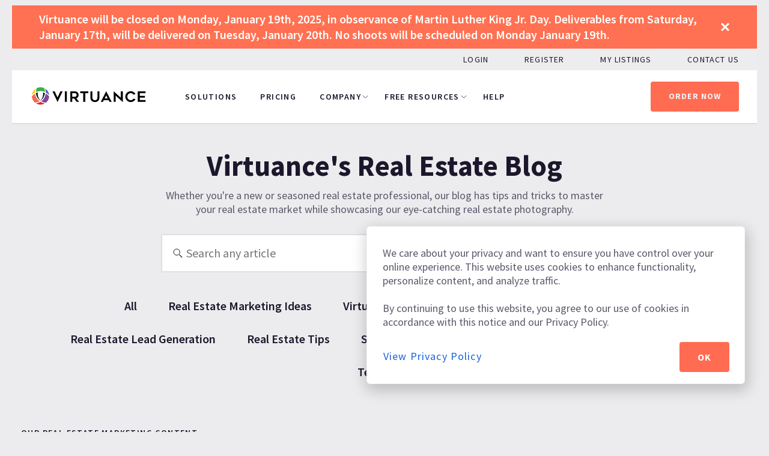

--- FILE ---
content_type: text/html;charset=UTF-8
request_url: https://www.virtuance.com/blog/tag/google-ads-for-realtors/
body_size: 19392
content:
<!DOCTYPE html>
<html lang="en-US">
	<head>
		<meta http-equiv="Content-Type" content="text/html; charset=UTF-8" />
		<meta name="viewport" content="width=device-width, initial-scale=1.0, user-scalable=0" />

		<link rel="profile" href="http://gmpg.org/xfn/11" />
		<link rel="pingback" href="https://www.virtuance.com/xmlrpc.php" />

		<link href="https://s3-us-west-2.amazonaws.com" rel="preconnect" crossorigin />
		<link href="https://fonts.googleapis.com" rel="preconnect" crossorigin />
		<link href="https://fonts.gstatic.com" rel="preconnect" crossorigin />

		<meta name='robots' content='index, follow, max-image-preview:large, max-snippet:-1, max-video-preview:-1' />
	<style>img:is([sizes="auto" i], [sizes^="auto," i]) { contain-intrinsic-size: 3000px 1500px }</style>
	
	<!-- This site is optimized with the Yoast SEO Premium plugin v22.2 (Yoast SEO v26.2) - https://yoast.com/wordpress/plugins/seo/ -->
	<title>google ads for realtors Archives - Real Estate Photography and Virtual Tours | Virtuance</title>
	<meta property="og:locale" content="en_US" />
	<meta property="og:type" content="article" />
	<meta property="og:title" content="google ads for realtors Archives" />
	<meta property="og:site_name" content="Real Estate Photography and Virtual Tours | Virtuance" />
	<meta name="twitter:card" content="summary_large_image" />
	<meta name="twitter:site" content="@virtuance" />
	<script type="application/ld+json" class="yoast-schema-graph">{"@context":"https://schema.org","@graph":[{"@type":"CollectionPage","@id":null,"url":"","name":"google ads for realtors Archives - Real Estate Photography and Virtual Tours | Virtuance","isPartOf":{"@id":"https://www.virtuance.com/#website"},"primaryImageOfPage":{"@id":"#primaryimage"},"image":{"@id":"#primaryimage"},"thumbnailUrl":"https://cdn-wp-files.virtuance.com/virtuance-com/wp-content/uploads/2021/09/24111142/Farm_Fridays_Blog-01.jpg","breadcrumb":{"@id":"#breadcrumb"},"inLanguage":"en-US"},{"@type":"ImageObject","inLanguage":"en-US","@id":"#primaryimage","url":"https://cdn-wp-files.virtuance.com/virtuance-com/wp-content/uploads/2021/09/24111142/Farm_Fridays_Blog-01.jpg","contentUrl":"https://cdn-wp-files.virtuance.com/virtuance-com/wp-content/uploads/2021/09/24111142/Farm_Fridays_Blog-01.jpg","width":2400,"height":400,"caption":"farm fridays blog"},{"@type":"BreadcrumbList","@id":"#breadcrumb","itemListElement":[{"@type":"ListItem","position":1,"name":"Home","item":"https://www.virtuance.com/"},{"@type":"ListItem","position":2,"name":"google ads for realtors"}]},{"@type":"WebSite","@id":"https://www.virtuance.com/#website","url":"https://www.virtuance.com/","name":"Real Estate Photography and Virtual Tours | Virtuance","description":"The Creators of the HDReal® Imaging System","publisher":{"@id":"https://www.virtuance.com/#organization"},"potentialAction":[{"@type":"SearchAction","target":{"@type":"EntryPoint","urlTemplate":"https://www.virtuance.com/?s={search_term_string}"},"query-input":{"@type":"PropertyValueSpecification","valueRequired":true,"valueName":"search_term_string"}}],"inLanguage":"en-US"},{"@type":"Organization","@id":"https://www.virtuance.com/#organization","name":"Virtuance","url":"https://www.virtuance.com/","logo":{"@type":"ImageObject","inLanguage":"en-US","@id":"https://www.virtuance.com/#/schema/logo/image/","url":"https://virtuance-media.s3.us-west-2.amazonaws.com/virtuance-brochure/wp-content/uploads/2024/03/15145957/virtuance_logo_on_white.png","contentUrl":"https://virtuance-media.s3.us-west-2.amazonaws.com/virtuance-brochure/wp-content/uploads/2024/03/15145957/virtuance_logo_on_white.png","width":4076,"height":624,"caption":"Virtuance"},"image":{"@id":"https://www.virtuance.com/#/schema/logo/image/"},"sameAs":["https://www.facebook.com/virtuance","https://x.com/virtuance","https://www.instagram.com/virtuance_photography/","https://www.linkedin.com/company/virtuance/","https://www.pinterest.com/virtuance/","https://www.youtube.com/channel/UCess8Z8UphhhFp2wYwH4ttw"]}]}</script>
	<!-- / Yoast SEO Premium plugin. -->


<link rel='dns-prefetch' href='//vjs.zencdn.net' />
<link rel='dns-prefetch' href='//cdnjs.cloudflare.com' />
<link rel="alternate" type="application/rss+xml" title="Real Estate Photography and Virtual Tours | Virtuance &raquo; Feed" href="https://www.virtuance.com/feed/" />
<link rel="alternate" type="application/rss+xml" title="Real Estate Photography and Virtual Tours | Virtuance &raquo; Comments Feed" href="https://www.virtuance.com/comments/feed/" />
<link rel="alternate" type="application/rss+xml" title="Real Estate Photography and Virtual Tours | Virtuance &raquo; google ads for realtors Tag Feed" href="https://www.virtuance.com/blog/tag/google-ads-for-realtors/feed/" />
<link rel="shortcut icon" href="https://www.virtuance.com/wp-content/themes/virtuance-theme/resources/images/favicon.ico"><style id='classic-theme-styles-inline-css' type='text/css'>
/*! This file is auto-generated */
.wp-block-button__link{color:#fff;background-color:#32373c;border-radius:9999px;box-shadow:none;text-decoration:none;padding:calc(.667em + 2px) calc(1.333em + 2px);font-size:1.125em}.wp-block-file__button{background:#32373c;color:#fff;text-decoration:none}
</style>
<style id='global-styles-inline-css' type='text/css'>
:root{--wp--preset--aspect-ratio--square: 1;--wp--preset--aspect-ratio--4-3: 4/3;--wp--preset--aspect-ratio--3-4: 3/4;--wp--preset--aspect-ratio--3-2: 3/2;--wp--preset--aspect-ratio--2-3: 2/3;--wp--preset--aspect-ratio--16-9: 16/9;--wp--preset--aspect-ratio--9-16: 9/16;--wp--preset--color--black: #000000;--wp--preset--color--cyan-bluish-gray: #abb8c3;--wp--preset--color--white: #ffffff;--wp--preset--color--pale-pink: #f78da7;--wp--preset--color--vivid-red: #cf2e2e;--wp--preset--color--luminous-vivid-orange: #ff6900;--wp--preset--color--luminous-vivid-amber: #fcb900;--wp--preset--color--light-green-cyan: #7bdcb5;--wp--preset--color--vivid-green-cyan: #00d084;--wp--preset--color--pale-cyan-blue: #8ed1fc;--wp--preset--color--vivid-cyan-blue: #0693e3;--wp--preset--color--vivid-purple: #9b51e0;--wp--preset--color--material-red: #f44336;--wp--preset--color--material-pink: #e91e63;--wp--preset--color--material-purple: #9c27b0;--wp--preset--color--material-deep-purple: #673ab7;--wp--preset--color--material-indigo: #3f51b5;--wp--preset--color--material-blue: #2196f3;--wp--preset--color--material-light-blue: #03a9f4;--wp--preset--color--material-cyan: #000000;--wp--preset--color--material-teal: #009688;--wp--preset--color--material-green: #4caf50;--wp--preset--color--material-light-green: #8bc34a;--wp--preset--color--material-lime: #cddc39;--wp--preset--color--material-yellow: #ffeb3b;--wp--preset--color--material-amber: #ffc107;--wp--preset--color--material-orange: #ff9800;--wp--preset--color--material-deep-orange: #ff5722;--wp--preset--color--material-brown: #795548;--wp--preset--color--material-grey: #9e9e9e;--wp--preset--color--material-blue-grey: #607d8b;--wp--preset--gradient--vivid-cyan-blue-to-vivid-purple: linear-gradient(135deg,rgba(6,147,227,1) 0%,rgb(155,81,224) 100%);--wp--preset--gradient--light-green-cyan-to-vivid-green-cyan: linear-gradient(135deg,rgb(122,220,180) 0%,rgb(0,208,130) 100%);--wp--preset--gradient--luminous-vivid-amber-to-luminous-vivid-orange: linear-gradient(135deg,rgba(252,185,0,1) 0%,rgba(255,105,0,1) 100%);--wp--preset--gradient--luminous-vivid-orange-to-vivid-red: linear-gradient(135deg,rgba(255,105,0,1) 0%,rgb(207,46,46) 100%);--wp--preset--gradient--very-light-gray-to-cyan-bluish-gray: linear-gradient(135deg,rgb(238,238,238) 0%,rgb(169,184,195) 100%);--wp--preset--gradient--cool-to-warm-spectrum: linear-gradient(135deg,rgb(74,234,220) 0%,rgb(151,120,209) 20%,rgb(207,42,186) 40%,rgb(238,44,130) 60%,rgb(251,105,98) 80%,rgb(254,248,76) 100%);--wp--preset--gradient--blush-light-purple: linear-gradient(135deg,rgb(255,206,236) 0%,rgb(152,150,240) 100%);--wp--preset--gradient--blush-bordeaux: linear-gradient(135deg,rgb(254,205,165) 0%,rgb(254,45,45) 50%,rgb(107,0,62) 100%);--wp--preset--gradient--luminous-dusk: linear-gradient(135deg,rgb(255,203,112) 0%,rgb(199,81,192) 50%,rgb(65,88,208) 100%);--wp--preset--gradient--pale-ocean: linear-gradient(135deg,rgb(255,245,203) 0%,rgb(182,227,212) 50%,rgb(51,167,181) 100%);--wp--preset--gradient--electric-grass: linear-gradient(135deg,rgb(202,248,128) 0%,rgb(113,206,126) 100%);--wp--preset--gradient--midnight: linear-gradient(135deg,rgb(2,3,129) 0%,rgb(40,116,252) 100%);--wp--preset--font-size--small: 13px;--wp--preset--font-size--medium: 20px;--wp--preset--font-size--large: 36px;--wp--preset--font-size--x-large: 42px;--wp--preset--font-size--xs: 12px;--wp--preset--font-size--s: 16px;--wp--preset--font-size--m: 20px;--wp--preset--font-size--l: 28px;--wp--preset--font-size--xl: 36px;--wp--preset--spacing--20: 0.44rem;--wp--preset--spacing--30: 0.67rem;--wp--preset--spacing--40: 1rem;--wp--preset--spacing--50: 1.5rem;--wp--preset--spacing--60: 2.25rem;--wp--preset--spacing--70: 3.38rem;--wp--preset--spacing--80: 5.06rem;--wp--preset--shadow--natural: 6px 6px 9px rgba(0, 0, 0, 0.2);--wp--preset--shadow--deep: 12px 12px 50px rgba(0, 0, 0, 0.4);--wp--preset--shadow--sharp: 6px 6px 0px rgba(0, 0, 0, 0.2);--wp--preset--shadow--outlined: 6px 6px 0px -3px rgba(255, 255, 255, 1), 6px 6px rgba(0, 0, 0, 1);--wp--preset--shadow--crisp: 6px 6px 0px rgba(0, 0, 0, 1);}:where(.is-layout-flex){gap: 0.5em;}:where(.is-layout-grid){gap: 0.5em;}body .is-layout-flex{display: flex;}.is-layout-flex{flex-wrap: wrap;align-items: center;}.is-layout-flex > :is(*, div){margin: 0;}body .is-layout-grid{display: grid;}.is-layout-grid > :is(*, div){margin: 0;}:where(.wp-block-columns.is-layout-flex){gap: 2em;}:where(.wp-block-columns.is-layout-grid){gap: 2em;}:where(.wp-block-post-template.is-layout-flex){gap: 1.25em;}:where(.wp-block-post-template.is-layout-grid){gap: 1.25em;}.has-black-color{color: var(--wp--preset--color--black) !important;}.has-cyan-bluish-gray-color{color: var(--wp--preset--color--cyan-bluish-gray) !important;}.has-white-color{color: var(--wp--preset--color--white) !important;}.has-pale-pink-color{color: var(--wp--preset--color--pale-pink) !important;}.has-vivid-red-color{color: var(--wp--preset--color--vivid-red) !important;}.has-luminous-vivid-orange-color{color: var(--wp--preset--color--luminous-vivid-orange) !important;}.has-luminous-vivid-amber-color{color: var(--wp--preset--color--luminous-vivid-amber) !important;}.has-light-green-cyan-color{color: var(--wp--preset--color--light-green-cyan) !important;}.has-vivid-green-cyan-color{color: var(--wp--preset--color--vivid-green-cyan) !important;}.has-pale-cyan-blue-color{color: var(--wp--preset--color--pale-cyan-blue) !important;}.has-vivid-cyan-blue-color{color: var(--wp--preset--color--vivid-cyan-blue) !important;}.has-vivid-purple-color{color: var(--wp--preset--color--vivid-purple) !important;}.has-black-background-color{background-color: var(--wp--preset--color--black) !important;}.has-cyan-bluish-gray-background-color{background-color: var(--wp--preset--color--cyan-bluish-gray) !important;}.has-white-background-color{background-color: var(--wp--preset--color--white) !important;}.has-pale-pink-background-color{background-color: var(--wp--preset--color--pale-pink) !important;}.has-vivid-red-background-color{background-color: var(--wp--preset--color--vivid-red) !important;}.has-luminous-vivid-orange-background-color{background-color: var(--wp--preset--color--luminous-vivid-orange) !important;}.has-luminous-vivid-amber-background-color{background-color: var(--wp--preset--color--luminous-vivid-amber) !important;}.has-light-green-cyan-background-color{background-color: var(--wp--preset--color--light-green-cyan) !important;}.has-vivid-green-cyan-background-color{background-color: var(--wp--preset--color--vivid-green-cyan) !important;}.has-pale-cyan-blue-background-color{background-color: var(--wp--preset--color--pale-cyan-blue) !important;}.has-vivid-cyan-blue-background-color{background-color: var(--wp--preset--color--vivid-cyan-blue) !important;}.has-vivid-purple-background-color{background-color: var(--wp--preset--color--vivid-purple) !important;}.has-black-border-color{border-color: var(--wp--preset--color--black) !important;}.has-cyan-bluish-gray-border-color{border-color: var(--wp--preset--color--cyan-bluish-gray) !important;}.has-white-border-color{border-color: var(--wp--preset--color--white) !important;}.has-pale-pink-border-color{border-color: var(--wp--preset--color--pale-pink) !important;}.has-vivid-red-border-color{border-color: var(--wp--preset--color--vivid-red) !important;}.has-luminous-vivid-orange-border-color{border-color: var(--wp--preset--color--luminous-vivid-orange) !important;}.has-luminous-vivid-amber-border-color{border-color: var(--wp--preset--color--luminous-vivid-amber) !important;}.has-light-green-cyan-border-color{border-color: var(--wp--preset--color--light-green-cyan) !important;}.has-vivid-green-cyan-border-color{border-color: var(--wp--preset--color--vivid-green-cyan) !important;}.has-pale-cyan-blue-border-color{border-color: var(--wp--preset--color--pale-cyan-blue) !important;}.has-vivid-cyan-blue-border-color{border-color: var(--wp--preset--color--vivid-cyan-blue) !important;}.has-vivid-purple-border-color{border-color: var(--wp--preset--color--vivid-purple) !important;}.has-vivid-cyan-blue-to-vivid-purple-gradient-background{background: var(--wp--preset--gradient--vivid-cyan-blue-to-vivid-purple) !important;}.has-light-green-cyan-to-vivid-green-cyan-gradient-background{background: var(--wp--preset--gradient--light-green-cyan-to-vivid-green-cyan) !important;}.has-luminous-vivid-amber-to-luminous-vivid-orange-gradient-background{background: var(--wp--preset--gradient--luminous-vivid-amber-to-luminous-vivid-orange) !important;}.has-luminous-vivid-orange-to-vivid-red-gradient-background{background: var(--wp--preset--gradient--luminous-vivid-orange-to-vivid-red) !important;}.has-very-light-gray-to-cyan-bluish-gray-gradient-background{background: var(--wp--preset--gradient--very-light-gray-to-cyan-bluish-gray) !important;}.has-cool-to-warm-spectrum-gradient-background{background: var(--wp--preset--gradient--cool-to-warm-spectrum) !important;}.has-blush-light-purple-gradient-background{background: var(--wp--preset--gradient--blush-light-purple) !important;}.has-blush-bordeaux-gradient-background{background: var(--wp--preset--gradient--blush-bordeaux) !important;}.has-luminous-dusk-gradient-background{background: var(--wp--preset--gradient--luminous-dusk) !important;}.has-pale-ocean-gradient-background{background: var(--wp--preset--gradient--pale-ocean) !important;}.has-electric-grass-gradient-background{background: var(--wp--preset--gradient--electric-grass) !important;}.has-midnight-gradient-background{background: var(--wp--preset--gradient--midnight) !important;}.has-small-font-size{font-size: var(--wp--preset--font-size--small) !important;}.has-medium-font-size{font-size: var(--wp--preset--font-size--medium) !important;}.has-large-font-size{font-size: var(--wp--preset--font-size--large) !important;}.has-x-large-font-size{font-size: var(--wp--preset--font-size--x-large) !important;}
:where(.wp-block-post-template.is-layout-flex){gap: 1.25em;}:where(.wp-block-post-template.is-layout-grid){gap: 1.25em;}
:where(.wp-block-columns.is-layout-flex){gap: 2em;}:where(.wp-block-columns.is-layout-grid){gap: 2em;}
:root :where(.wp-block-pullquote){font-size: 1.5em;line-height: 1.6;}
</style>
<link rel='stylesheet' id='theme-css-bundle-css' href='https://www.virtuance.com/wp-content/themes/virtuance-theme/dist/styles/theme.css?ver=1761592324' type='text/css' media='all' />
<link rel='stylesheet' id='theme-styles-css' href='https://www.virtuance.com/wp-content/themes/virtuance-theme/theme/style.css?ver=1761592243' type='text/css' media='all' />
<link rel="preload" onload="this.rel='stylesheet'" as="style" id='videojs-css' href='//vjs.zencdn.net/8.3.0/video-js.min.css?ver=6.8.3' type='text/css' media='all' />
<link rel="preload" onload="this.rel='stylesheet'" as="style" id='elementor-icons-css' href='https://www.virtuance.com/wp-content/plugins/elementor/assets/lib/eicons/css/elementor-icons.min.css?ver=5.44.0' type='text/css' media='all' />
<link rel="preload" onload="this.rel='stylesheet'" as="style" id='font-awesome-5-all-css' href='https://www.virtuance.com/wp-content/plugins/elementor/assets/lib/font-awesome/css/all.min.css?ver=3.32.5' type='text/css' media='all' />
<link rel="preload" onload="this.rel='stylesheet'" as="style" id='font-awesome-4-shim-css' href='https://www.virtuance.com/wp-content/plugins/elementor/assets/lib/font-awesome/css/v4-shims.min.css?ver=3.32.5' type='text/css' media='all' />
<script type="text/javascript" id="cookie-law-info-js-extra">
/* <![CDATA[ */
var _ckyConfig = {"_ipData":[],"_assetsURL":"https:\/\/www.virtuance.com\/wp-content\/plugins\/cookie-law-info\/lite\/frontend\/images\/","_publicURL":"https:\/\/www.virtuance.com","_expiry":"365","_categories":[{"name":"Necessary","slug":"necessary","isNecessary":true,"ccpaDoNotSell":true,"cookies":[],"active":true,"defaultConsent":{"gdpr":true,"ccpa":true}},{"name":"Functional","slug":"functional","isNecessary":false,"ccpaDoNotSell":true,"cookies":[],"active":true,"defaultConsent":{"gdpr":false,"ccpa":false}},{"name":"Analytics","slug":"analytics","isNecessary":false,"ccpaDoNotSell":true,"cookies":[],"active":true,"defaultConsent":{"gdpr":false,"ccpa":false}},{"name":"Performance","slug":"performance","isNecessary":false,"ccpaDoNotSell":true,"cookies":[],"active":true,"defaultConsent":{"gdpr":false,"ccpa":false}},{"name":"Advertisement","slug":"advertisement","isNecessary":false,"ccpaDoNotSell":true,"cookies":[],"active":true,"defaultConsent":{"gdpr":false,"ccpa":false}}],"_activeLaw":"gdpr","_rootDomain":"","_block":"1","_showBanner":"1","_bannerConfig":{"settings":{"type":"box","preferenceCenterType":"popup","position":"bottom-right","applicableLaw":"gdpr"},"behaviours":{"reloadBannerOnAccept":false,"loadAnalyticsByDefault":false,"animations":{"onLoad":"animate","onHide":"sticky"}},"config":{"revisitConsent":{"status":false,"tag":"revisit-consent","position":"bottom-left","meta":{"url":"#"},"styles":{"background-color":"#0056A7"},"elements":{"title":{"type":"text","tag":"revisit-consent-title","status":true,"styles":{"color":"#0056a7"}}}},"preferenceCenter":{"toggle":{"status":true,"tag":"detail-category-toggle","type":"toggle","states":{"active":{"styles":{"background-color":"#1863DC"}},"inactive":{"styles":{"background-color":"#D0D5D2"}}}}},"categoryPreview":{"status":false,"toggle":{"status":true,"tag":"detail-category-preview-toggle","type":"toggle","states":{"active":{"styles":{"background-color":"#1863DC"}},"inactive":{"styles":{"background-color":"#D0D5D2"}}}}},"videoPlaceholder":{"status":true,"styles":{"background-color":"#000000","border-color":"#000000","color":"#ffffff"}},"readMore":{"status":true,"tag":"readmore-button","type":"link","meta":{"noFollow":true,"newTab":true},"styles":{"color":"#3dc2b0","background-color":"transparent","border-color":"transparent"}},"showMore":{"status":true,"tag":"show-desc-button","type":"button","styles":{"color":"#1863DC"}},"showLess":{"status":true,"tag":"hide-desc-button","type":"button","styles":{"color":"#1863DC"}},"alwaysActive":{"status":true,"tag":"always-active","styles":{"color":"#008000"}},"manualLinks":{"status":true,"tag":"manual-links","type":"link","styles":{"color":"#1863DC"}},"auditTable":{"status":true},"optOption":{"status":true,"toggle":{"status":true,"tag":"optout-option-toggle","type":"toggle","states":{"active":{"styles":{"background-color":"#1863dc"}},"inactive":{"styles":{"background-color":"#FFFFFF"}}}}}}},"_version":"3.3.6","_logConsent":"1","_tags":[{"tag":"accept-button","styles":{"color":"#FFFFFF","background-color":"#FF6C52","border-color":"#FF6C52"}},{"tag":"reject-button","styles":{"color":"#1863DC","background-color":"transparent","border-color":"#1863DC"}},{"tag":"settings-button","styles":{"color":"#1863DC","background-color":"transparent","border-color":"#1863DC"}},{"tag":"readmore-button","styles":{"color":"#3dc2b0","background-color":"transparent","border-color":"transparent"}},{"tag":"donotsell-button","styles":{"color":"#1863DC","background-color":"transparent","border-color":"transparent"}},{"tag":"show-desc-button","styles":{"color":"#1863DC"}},{"tag":"hide-desc-button","styles":{"color":"#1863DC"}},{"tag":"cky-always-active","styles":[]},{"tag":"cky-link","styles":[]},{"tag":"accept-button","styles":{"color":"#FFFFFF","background-color":"#FF6C52","border-color":"#FF6C52"}},{"tag":"revisit-consent","styles":{"background-color":"#0056A7"}}],"_shortCodes":[{"key":"cky_readmore","content":"<a href=\"\/privacy-policy\" class=\"cky-policy\" aria-label=\"View Privacy Policy\" target=\"_blank\" rel=\"noopener\" data-cky-tag=\"readmore-button\">View Privacy Policy<\/a>","tag":"readmore-button","status":true,"attributes":{"rel":"nofollow","target":"_blank"}},{"key":"cky_show_desc","content":"<button class=\"cky-show-desc-btn\" data-cky-tag=\"show-desc-button\" aria-label=\"Show more\">Show more<\/button>","tag":"show-desc-button","status":true,"attributes":[]},{"key":"cky_hide_desc","content":"<button class=\"cky-show-desc-btn\" data-cky-tag=\"hide-desc-button\" aria-label=\"Show less\">Show less<\/button>","tag":"hide-desc-button","status":true,"attributes":[]},{"key":"cky_optout_show_desc","content":"[cky_optout_show_desc]","tag":"optout-show-desc-button","status":true,"attributes":[]},{"key":"cky_optout_hide_desc","content":"[cky_optout_hide_desc]","tag":"optout-hide-desc-button","status":true,"attributes":[]},{"key":"cky_category_toggle_label","content":"[cky_{{status}}_category_label] [cky_preference_{{category_slug}}_title]","tag":"","status":true,"attributes":[]},{"key":"cky_enable_category_label","content":"Enable","tag":"","status":true,"attributes":[]},{"key":"cky_disable_category_label","content":"Disable","tag":"","status":true,"attributes":[]},{"key":"cky_video_placeholder","content":"<div class=\"video-placeholder-normal\" data-cky-tag=\"video-placeholder\" id=\"[UNIQUEID]\"><p class=\"video-placeholder-text-normal\" data-cky-tag=\"placeholder-title\">Please accept cookies to access this content<\/p><\/div>","tag":"","status":true,"attributes":[]},{"key":"cky_enable_optout_label","content":"Enable","tag":"","status":true,"attributes":[]},{"key":"cky_disable_optout_label","content":"Disable","tag":"","status":true,"attributes":[]},{"key":"cky_optout_toggle_label","content":"[cky_{{status}}_optout_label] [cky_optout_option_title]","tag":"","status":true,"attributes":[]},{"key":"cky_optout_option_title","content":"Do Not Sell or Share My Personal Information","tag":"","status":true,"attributes":[]},{"key":"cky_optout_close_label","content":"Close","tag":"","status":true,"attributes":[]},{"key":"cky_preference_close_label","content":"Close","tag":"","status":true,"attributes":[]}],"_rtl":"","_language":"en","_providersToBlock":[]};
var _ckyStyles = {"css":".cky-overlay{background: #000000; opacity: 0.4; position: fixed; top: 0; left: 0; width: 100%; height: 100%; z-index: 99999999;}.cky-hide{display: none;}.cky-btn-revisit-wrapper{display: flex; align-items: center; justify-content: center; background: #0056a7; width: 45px; height: 45px; border-radius: 50%; position: fixed; z-index: 999999; cursor: pointer;}.cky-revisit-bottom-left{bottom: 15px; left: 15px;}.cky-revisit-bottom-right{bottom: 15px; right: 15px;}.cky-btn-revisit-wrapper .cky-btn-revisit{display: flex; align-items: center; justify-content: center; background: none; border: none; cursor: pointer; position: relative; margin: 0; padding: 0;}.cky-btn-revisit-wrapper .cky-btn-revisit img{max-width: fit-content; margin: 0; height: 30px; width: 30px;}.cky-revisit-bottom-left:hover::before{content: attr(data-tooltip); position: absolute; background: #4e4b66; color: #ffffff; left: calc(100% + 7px); font-size: 12px; line-height: 16px; width: max-content; padding: 4px 8px; border-radius: 4px;}.cky-revisit-bottom-left:hover::after{position: absolute; content: \"\"; border: 5px solid transparent; left: calc(100% + 2px); border-left-width: 0; border-right-color: #4e4b66;}.cky-revisit-bottom-right:hover::before{content: attr(data-tooltip); position: absolute; background: #4e4b66; color: #ffffff; right: calc(100% + 7px); font-size: 12px; line-height: 16px; width: max-content; padding: 4px 8px; border-radius: 4px;}.cky-revisit-bottom-right:hover::after{position: absolute; content: \"\"; border: 5px solid transparent; right: calc(100% + 2px); border-right-width: 0; border-left-color: #4e4b66;}.cky-revisit-hide{display: none;}.cky-consent-container{position: fixed; width: 440px; box-sizing: border-box; z-index: 9999999; border-radius: 6px;}.cky-consent-container .cky-consent-bar{background: #ffffff; border: 1px solid; padding: 20px 26px; box-shadow: 0 -1px 10px 0 #acabab4d; border-radius: 6px;}.cky-box-bottom-left{bottom: 40px; left: 40px;}.cky-box-bottom-right{bottom: 40px; right: 40px;}.cky-box-top-left{top: 40px; left: 40px;}.cky-box-top-right{top: 40px; right: 40px;}.cky-custom-brand-logo-wrapper .cky-custom-brand-logo{width: 100px; height: auto; margin: 0 0 12px 0;}.cky-notice .cky-title{color: #212121; font-weight: 700; font-size: 18px; line-height: 24px; margin: 0 0 12px 0;}.cky-notice-des *,.cky-preference-content-wrapper *,.cky-accordion-header-des *,.cky-gpc-wrapper .cky-gpc-desc *{font-size: 14px;}.cky-notice-des{color: #212121; font-size: 14px; line-height: 24px; font-weight: 400;}.cky-notice-des img{height: 25px; width: 25px;}.cky-consent-bar .cky-notice-des p,.cky-gpc-wrapper .cky-gpc-desc p,.cky-preference-body-wrapper .cky-preference-content-wrapper p,.cky-accordion-header-wrapper .cky-accordion-header-des p,.cky-cookie-des-table li div:last-child p{color: inherit; margin-top: 0; overflow-wrap: break-word;}.cky-notice-des P:last-child,.cky-preference-content-wrapper p:last-child,.cky-cookie-des-table li div:last-child p:last-child,.cky-gpc-wrapper .cky-gpc-desc p:last-child{margin-bottom: 0;}.cky-notice-des a.cky-policy,.cky-notice-des button.cky-policy{font-size: 14px; color: #1863dc; white-space: nowrap; cursor: pointer; background: transparent; border: 1px solid; text-decoration: underline;}.cky-notice-des button.cky-policy{padding: 0;}.cky-notice-des a.cky-policy:focus-visible,.cky-notice-des button.cky-policy:focus-visible,.cky-preference-content-wrapper .cky-show-desc-btn:focus-visible,.cky-accordion-header .cky-accordion-btn:focus-visible,.cky-preference-header .cky-btn-close:focus-visible,.cky-switch input[type=\"checkbox\"]:focus-visible,.cky-footer-wrapper a:focus-visible,.cky-btn:focus-visible{outline: 2px solid #1863dc; outline-offset: 2px;}.cky-btn:focus:not(:focus-visible),.cky-accordion-header .cky-accordion-btn:focus:not(:focus-visible),.cky-preference-content-wrapper .cky-show-desc-btn:focus:not(:focus-visible),.cky-btn-revisit-wrapper .cky-btn-revisit:focus:not(:focus-visible),.cky-preference-header .cky-btn-close:focus:not(:focus-visible),.cky-consent-bar .cky-banner-btn-close:focus:not(:focus-visible){outline: 0;}button.cky-show-desc-btn:not(:hover):not(:active){color: #1863dc; background: transparent;}button.cky-accordion-btn:not(:hover):not(:active),button.cky-banner-btn-close:not(:hover):not(:active),button.cky-btn-revisit:not(:hover):not(:active),button.cky-btn-close:not(:hover):not(:active){background: transparent;}.cky-consent-bar button:hover,.cky-modal.cky-modal-open button:hover,.cky-consent-bar button:focus,.cky-modal.cky-modal-open button:focus{text-decoration: none;}.cky-notice-btn-wrapper{display: flex; justify-content: flex-start; align-items: center; flex-wrap: wrap; margin-top: 16px;}.cky-notice-btn-wrapper .cky-btn{text-shadow: none; box-shadow: none;}.cky-btn{flex: auto; max-width: 100%; font-size: 14px; font-family: inherit; line-height: 24px; padding: 8px; font-weight: 500; margin: 0 8px 0 0; border-radius: 2px; cursor: pointer; text-align: center; text-transform: none; min-height: 0;}.cky-btn:hover{opacity: 0.8;}.cky-btn-customize{color: #1863dc; background: transparent; border: 2px solid #1863dc;}.cky-btn-reject{color: #1863dc; background: transparent; border: 2px solid #1863dc;}.cky-btn-accept{background: #1863dc; color: #ffffff; border: 2px solid #1863dc;}.cky-btn:last-child{margin-right: 0;}@media (max-width: 576px){.cky-box-bottom-left{bottom: 0; left: 0;}.cky-box-bottom-right{bottom: 0; right: 0;}.cky-box-top-left{top: 0; left: 0;}.cky-box-top-right{top: 0; right: 0;}}@media (max-width: 440px){.cky-box-bottom-left, .cky-box-bottom-right, .cky-box-top-left, .cky-box-top-right{width: 100%; max-width: 100%;}.cky-consent-container .cky-consent-bar{padding: 20px 0;}.cky-custom-brand-logo-wrapper, .cky-notice .cky-title, .cky-notice-des, .cky-notice-btn-wrapper{padding: 0 24px;}.cky-notice-des{max-height: 40vh; overflow-y: scroll;}.cky-notice-btn-wrapper{flex-direction: column; margin-top: 0;}.cky-btn{width: 100%; margin: 10px 0 0 0;}.cky-notice-btn-wrapper .cky-btn-customize{order: 2;}.cky-notice-btn-wrapper .cky-btn-reject{order: 3;}.cky-notice-btn-wrapper .cky-btn-accept{order: 1; margin-top: 16px;}}@media (max-width: 352px){.cky-notice .cky-title{font-size: 16px;}.cky-notice-des *{font-size: 12px;}.cky-notice-des, .cky-btn{font-size: 12px;}}.cky-modal.cky-modal-open{display: flex; visibility: visible; -webkit-transform: translate(-50%, -50%); -moz-transform: translate(-50%, -50%); -ms-transform: translate(-50%, -50%); -o-transform: translate(-50%, -50%); transform: translate(-50%, -50%); top: 50%; left: 50%; transition: all 1s ease;}.cky-modal{box-shadow: 0 32px 68px rgba(0, 0, 0, 0.3); margin: 0 auto; position: fixed; max-width: 100%; background: #ffffff; top: 50%; box-sizing: border-box; border-radius: 6px; z-index: 999999999; color: #212121; -webkit-transform: translate(-50%, 100%); -moz-transform: translate(-50%, 100%); -ms-transform: translate(-50%, 100%); -o-transform: translate(-50%, 100%); transform: translate(-50%, 100%); visibility: hidden; transition: all 0s ease;}.cky-preference-center{max-height: 79vh; overflow: hidden; width: 845px; overflow: hidden; flex: 1 1 0; display: flex; flex-direction: column; border-radius: 6px;}.cky-preference-header{display: flex; align-items: center; justify-content: space-between; padding: 22px 24px; border-bottom: 1px solid;}.cky-preference-header .cky-preference-title{font-size: 18px; font-weight: 700; line-height: 24px;}.cky-preference-header .cky-btn-close{margin: 0; cursor: pointer; vertical-align: middle; padding: 0; background: none; border: none; width: auto; height: auto; min-height: 0; line-height: 0; text-shadow: none; box-shadow: none;}.cky-preference-header .cky-btn-close img{margin: 0; height: 10px; width: 10px;}.cky-preference-body-wrapper{padding: 0 24px; flex: 1; overflow: auto; box-sizing: border-box;}.cky-preference-content-wrapper,.cky-gpc-wrapper .cky-gpc-desc{font-size: 14px; line-height: 24px; font-weight: 400; padding: 12px 0;}.cky-preference-content-wrapper{border-bottom: 1px solid;}.cky-preference-content-wrapper img{height: 25px; width: 25px;}.cky-preference-content-wrapper .cky-show-desc-btn{font-size: 14px; font-family: inherit; color: #1863dc; text-decoration: none; line-height: 24px; padding: 0; margin: 0; white-space: nowrap; cursor: pointer; background: transparent; border-color: transparent; text-transform: none; min-height: 0; text-shadow: none; box-shadow: none;}.cky-accordion-wrapper{margin-bottom: 10px;}.cky-accordion{border-bottom: 1px solid;}.cky-accordion:last-child{border-bottom: none;}.cky-accordion .cky-accordion-item{display: flex; margin-top: 10px;}.cky-accordion .cky-accordion-body{display: none;}.cky-accordion.cky-accordion-active .cky-accordion-body{display: block; padding: 0 22px; margin-bottom: 16px;}.cky-accordion-header-wrapper{cursor: pointer; width: 100%;}.cky-accordion-item .cky-accordion-header{display: flex; justify-content: space-between; align-items: center;}.cky-accordion-header .cky-accordion-btn{font-size: 16px; font-family: inherit; color: #212121; line-height: 24px; background: none; border: none; font-weight: 700; padding: 0; margin: 0; cursor: pointer; text-transform: none; min-height: 0; text-shadow: none; box-shadow: none;}.cky-accordion-header .cky-always-active{color: #008000; font-weight: 600; line-height: 24px; font-size: 14px;}.cky-accordion-header-des{font-size: 14px; line-height: 24px; margin: 10px 0 16px 0;}.cky-accordion-chevron{margin-right: 22px; position: relative; cursor: pointer;}.cky-accordion-chevron-hide{display: none;}.cky-accordion .cky-accordion-chevron i::before{content: \"\"; position: absolute; border-right: 1.4px solid; border-bottom: 1.4px solid; border-color: inherit; height: 6px; width: 6px; -webkit-transform: rotate(-45deg); -moz-transform: rotate(-45deg); -ms-transform: rotate(-45deg); -o-transform: rotate(-45deg); transform: rotate(-45deg); transition: all 0.2s ease-in-out; top: 8px;}.cky-accordion.cky-accordion-active .cky-accordion-chevron i::before{-webkit-transform: rotate(45deg); -moz-transform: rotate(45deg); -ms-transform: rotate(45deg); -o-transform: rotate(45deg); transform: rotate(45deg);}.cky-audit-table{background: #f4f4f4; border-radius: 6px;}.cky-audit-table .cky-empty-cookies-text{color: inherit; font-size: 12px; line-height: 24px; margin: 0; padding: 10px;}.cky-audit-table .cky-cookie-des-table{font-size: 12px; line-height: 24px; font-weight: normal; padding: 15px 10px; border-bottom: 1px solid; border-bottom-color: inherit; margin: 0;}.cky-audit-table .cky-cookie-des-table:last-child{border-bottom: none;}.cky-audit-table .cky-cookie-des-table li{list-style-type: none; display: flex; padding: 3px 0;}.cky-audit-table .cky-cookie-des-table li:first-child{padding-top: 0;}.cky-cookie-des-table li div:first-child{width: 100px; font-weight: 600; word-break: break-word; word-wrap: break-word;}.cky-cookie-des-table li div:last-child{flex: 1; word-break: break-word; word-wrap: break-word; margin-left: 8px;}.cky-footer-shadow{display: block; width: 100%; height: 40px; background: linear-gradient(180deg, rgba(255, 255, 255, 0) 0%, #ffffff 100%); position: absolute; bottom: calc(100% - 1px);}.cky-footer-wrapper{position: relative;}.cky-prefrence-btn-wrapper{display: flex; flex-wrap: wrap; align-items: center; justify-content: center; padding: 22px 24px; border-top: 1px solid;}.cky-prefrence-btn-wrapper .cky-btn{flex: auto; max-width: 100%; text-shadow: none; box-shadow: none;}.cky-btn-preferences{color: #1863dc; background: transparent; border: 2px solid #1863dc;}.cky-preference-header,.cky-preference-body-wrapper,.cky-preference-content-wrapper,.cky-accordion-wrapper,.cky-accordion,.cky-accordion-wrapper,.cky-footer-wrapper,.cky-prefrence-btn-wrapper{border-color: inherit;}@media (max-width: 845px){.cky-modal{max-width: calc(100% - 16px);}}@media (max-width: 576px){.cky-modal{max-width: 100%;}.cky-preference-center{max-height: 100vh;}.cky-prefrence-btn-wrapper{flex-direction: column;}.cky-accordion.cky-accordion-active .cky-accordion-body{padding-right: 0;}.cky-prefrence-btn-wrapper .cky-btn{width: 100%; margin: 10px 0 0 0;}.cky-prefrence-btn-wrapper .cky-btn-reject{order: 3;}.cky-prefrence-btn-wrapper .cky-btn-accept{order: 1; margin-top: 0;}.cky-prefrence-btn-wrapper .cky-btn-preferences{order: 2;}}@media (max-width: 425px){.cky-accordion-chevron{margin-right: 15px;}.cky-notice-btn-wrapper{margin-top: 0;}.cky-accordion.cky-accordion-active .cky-accordion-body{padding: 0 15px;}}@media (max-width: 352px){.cky-preference-header .cky-preference-title{font-size: 16px;}.cky-preference-header{padding: 16px 24px;}.cky-preference-content-wrapper *, .cky-accordion-header-des *{font-size: 12px;}.cky-preference-content-wrapper, .cky-preference-content-wrapper .cky-show-more, .cky-accordion-header .cky-always-active, .cky-accordion-header-des, .cky-preference-content-wrapper .cky-show-desc-btn, .cky-notice-des a.cky-policy{font-size: 12px;}.cky-accordion-header .cky-accordion-btn{font-size: 14px;}}.cky-switch{display: flex;}.cky-switch input[type=\"checkbox\"]{position: relative; width: 44px; height: 24px; margin: 0; background: #d0d5d2; -webkit-appearance: none; border-radius: 50px; cursor: pointer; outline: 0; border: none; top: 0;}.cky-switch input[type=\"checkbox\"]:checked{background: #1863dc;}.cky-switch input[type=\"checkbox\"]:before{position: absolute; content: \"\"; height: 20px; width: 20px; left: 2px; bottom: 2px; border-radius: 50%; background-color: white; -webkit-transition: 0.4s; transition: 0.4s; margin: 0;}.cky-switch input[type=\"checkbox\"]:after{display: none;}.cky-switch input[type=\"checkbox\"]:checked:before{-webkit-transform: translateX(20px); -ms-transform: translateX(20px); transform: translateX(20px);}@media (max-width: 425px){.cky-switch input[type=\"checkbox\"]{width: 38px; height: 21px;}.cky-switch input[type=\"checkbox\"]:before{height: 17px; width: 17px;}.cky-switch input[type=\"checkbox\"]:checked:before{-webkit-transform: translateX(17px); -ms-transform: translateX(17px); transform: translateX(17px);}}.cky-consent-bar .cky-banner-btn-close{position: absolute; right: 9px; top: 5px; background: none; border: none; cursor: pointer; padding: 0; margin: 0; min-height: 0; line-height: 0; height: auto; width: auto; text-shadow: none; box-shadow: none;}.cky-consent-bar .cky-banner-btn-close img{height: 9px; width: 9px; margin: 0;}.cky-notice-group{font-size: 14px; line-height: 24px; font-weight: 400; color: #212121;}.cky-notice-btn-wrapper .cky-btn-do-not-sell{font-size: 14px; line-height: 24px; padding: 6px 0; margin: 0; font-weight: 500; background: none; border-radius: 2px; border: none; cursor: pointer; text-align: left; color: #1863dc; background: transparent; border-color: transparent; box-shadow: none; text-shadow: none;}.cky-consent-bar .cky-banner-btn-close:focus-visible,.cky-notice-btn-wrapper .cky-btn-do-not-sell:focus-visible,.cky-opt-out-btn-wrapper .cky-btn:focus-visible,.cky-opt-out-checkbox-wrapper input[type=\"checkbox\"].cky-opt-out-checkbox:focus-visible{outline: 2px solid #1863dc; outline-offset: 2px;}@media (max-width: 440px){.cky-consent-container{width: 100%;}}@media (max-width: 352px){.cky-notice-des a.cky-policy, .cky-notice-btn-wrapper .cky-btn-do-not-sell{font-size: 12px;}}.cky-opt-out-wrapper{padding: 12px 0;}.cky-opt-out-wrapper .cky-opt-out-checkbox-wrapper{display: flex; align-items: center;}.cky-opt-out-checkbox-wrapper .cky-opt-out-checkbox-label{font-size: 16px; font-weight: 700; line-height: 24px; margin: 0 0 0 12px; cursor: pointer;}.cky-opt-out-checkbox-wrapper input[type=\"checkbox\"].cky-opt-out-checkbox{background-color: #ffffff; border: 1px solid black; width: 20px; height: 18.5px; margin: 0; -webkit-appearance: none; position: relative; display: flex; align-items: center; justify-content: center; border-radius: 2px; cursor: pointer;}.cky-opt-out-checkbox-wrapper input[type=\"checkbox\"].cky-opt-out-checkbox:checked{background-color: #1863dc; border: none;}.cky-opt-out-checkbox-wrapper input[type=\"checkbox\"].cky-opt-out-checkbox:checked::after{left: 6px; bottom: 4px; width: 7px; height: 13px; border: solid #ffffff; border-width: 0 3px 3px 0; border-radius: 2px; -webkit-transform: rotate(45deg); -ms-transform: rotate(45deg); transform: rotate(45deg); content: \"\"; position: absolute; box-sizing: border-box;}.cky-opt-out-checkbox-wrapper.cky-disabled .cky-opt-out-checkbox-label,.cky-opt-out-checkbox-wrapper.cky-disabled input[type=\"checkbox\"].cky-opt-out-checkbox{cursor: no-drop;}.cky-gpc-wrapper{margin: 0 0 0 32px;}.cky-footer-wrapper .cky-opt-out-btn-wrapper{display: flex; flex-wrap: wrap; align-items: center; justify-content: center; padding: 22px 24px;}.cky-opt-out-btn-wrapper .cky-btn{flex: auto; max-width: 100%; text-shadow: none; box-shadow: none;}.cky-opt-out-btn-wrapper .cky-btn-cancel{border: 1px solid #dedfe0; background: transparent; color: #858585;}.cky-opt-out-btn-wrapper .cky-btn-confirm{background: #1863dc; color: #ffffff; border: 1px solid #1863dc;}@media (max-width: 352px){.cky-opt-out-checkbox-wrapper .cky-opt-out-checkbox-label{font-size: 14px;}.cky-gpc-wrapper .cky-gpc-desc, .cky-gpc-wrapper .cky-gpc-desc *{font-size: 12px;}.cky-opt-out-checkbox-wrapper input[type=\"checkbox\"].cky-opt-out-checkbox{width: 16px; height: 16px;}.cky-opt-out-checkbox-wrapper input[type=\"checkbox\"].cky-opt-out-checkbox:checked::after{left: 5px; bottom: 4px; width: 3px; height: 9px;}.cky-gpc-wrapper{margin: 0 0 0 28px;}}.video-placeholder-youtube{background-size: 100% 100%; background-position: center; background-repeat: no-repeat; background-color: #b2b0b059; position: relative; display: flex; align-items: center; justify-content: center; max-width: 100%;}.video-placeholder-text-youtube{text-align: center; align-items: center; padding: 10px 16px; background-color: #000000cc; color: #ffffff; border: 1px solid; border-radius: 2px; cursor: pointer;}.video-placeholder-normal{background-image: url(\"\/wp-content\/plugins\/cookie-law-info\/lite\/frontend\/images\/placeholder.svg\"); background-size: 80px; background-position: center; background-repeat: no-repeat; background-color: #b2b0b059; position: relative; display: flex; align-items: flex-end; justify-content: center; max-width: 100%;}.video-placeholder-text-normal{align-items: center; padding: 10px 16px; text-align: center; border: 1px solid; border-radius: 2px; cursor: pointer;}.cky-rtl{direction: rtl; text-align: right;}.cky-rtl .cky-banner-btn-close{left: 9px; right: auto;}.cky-rtl .cky-notice-btn-wrapper .cky-btn:last-child{margin-right: 8px;}.cky-rtl .cky-notice-btn-wrapper .cky-btn:first-child{margin-right: 0;}.cky-rtl .cky-notice-btn-wrapper{margin-left: 0; margin-right: 15px;}.cky-rtl .cky-prefrence-btn-wrapper .cky-btn{margin-right: 8px;}.cky-rtl .cky-prefrence-btn-wrapper .cky-btn:first-child{margin-right: 0;}.cky-rtl .cky-accordion .cky-accordion-chevron i::before{border: none; border-left: 1.4px solid; border-top: 1.4px solid; left: 12px;}.cky-rtl .cky-accordion.cky-accordion-active .cky-accordion-chevron i::before{-webkit-transform: rotate(-135deg); -moz-transform: rotate(-135deg); -ms-transform: rotate(-135deg); -o-transform: rotate(-135deg); transform: rotate(-135deg);}@media (max-width: 768px){.cky-rtl .cky-notice-btn-wrapper{margin-right: 0;}}@media (max-width: 576px){.cky-rtl .cky-notice-btn-wrapper .cky-btn:last-child{margin-right: 0;}.cky-rtl .cky-prefrence-btn-wrapper .cky-btn{margin-right: 0;}.cky-rtl .cky-accordion.cky-accordion-active .cky-accordion-body{padding: 0 22px 0 0;}}@media (max-width: 425px){.cky-rtl .cky-accordion.cky-accordion-active .cky-accordion-body{padding: 0 15px 0 0;}}.cky-rtl .cky-opt-out-btn-wrapper .cky-btn{margin-right: 12px;}.cky-rtl .cky-opt-out-btn-wrapper .cky-btn:first-child{margin-right: 0;}.cky-rtl .cky-opt-out-checkbox-wrapper .cky-opt-out-checkbox-label{margin: 0 12px 0 0;}"};
/* ]]> */
</script>
<script type="text/javascript" src="https://www.virtuance.com/wp-content/plugins/cookie-law-info/lite/frontend/js/script.min.js?ver=3.3.6" id="cookie-law-info-js"></script>
<script type="text/javascript" src="https://www.virtuance.com/wp-includes/js/jquery/jquery.min.js?ver=3.7.1" id="jquery-core-js"></script>
<script type="text/javascript" src="https://www.virtuance.com/wp-includes/js/jquery/jquery-migrate.min.js?ver=3.4.1" id="jquery-migrate-js"></script>
<script type="text/javascript" src="//vjs.zencdn.net/8.3.0/video.min.js?ver=6.8.3" id="videojs-js" defer="defer" data-wp-strategy="defer"></script>
<script type="text/javascript" src="https://cdnjs.cloudflare.com/ajax/libs/lottie-web/5.12.2/lottie.min.js?ver=6.8.3" id="lottieWeb-js" defer="defer" data-wp-strategy="defer"></script>
<script type="text/javascript" src="https://cdnjs.cloudflare.com/ajax/libs/marzipano/0.10.2/marzipano.min.js?ver=6.8.3" id="Marzipano-js" defer="defer" data-wp-strategy="defer"></script>
<script type="text/javascript" src="https://cdnjs.cloudflare.com/ajax/libs/jquery.nicescroll/3.7.6/jquery.nicescroll.min.js?ver=6.8.3" id="nicescroll-js" defer="defer" data-wp-strategy="defer"></script>
<script type="text/javascript" src="https://www.virtuance.com/wp-content/plugins/elementor/assets/lib/font-awesome/js/v4-shims.min.js?ver=3.32.5" id="font-awesome-4-shim-js"></script>
<link rel="https://api.w.org/" href="https://www.virtuance.com/wp-json/" /><link rel="alternate" title="JSON" type="application/json" href="https://www.virtuance.com/wp-json/wp/v2/tags/203" /><link rel="EditURI" type="application/rsd+xml" title="RSD" href="https://www.virtuance.com/xmlrpc.php?rsd" />
<meta name="generator" content="WordPress 6.8.3" />
<style id="cky-style-inline">[data-cky-tag]{visibility:hidden;}</style><link
        rel="preload"
        as="image"
        href="/wp-content/themes/virtuance-theme/resources/images/virtuance_logo_on_white.svg"/><meta name="generator" content="Elementor 3.32.5; features: additional_custom_breakpoints; settings: css_print_method-internal, google_font-disabled, font_display-swap">
<style type="text/css">.recentcomments a{display:inline !important;padding:0 !important;margin:0 !important;}</style>			<style>
				.e-con.e-parent:nth-of-type(n+4):not(.e-lazyloaded):not(.e-no-lazyload),
				.e-con.e-parent:nth-of-type(n+4):not(.e-lazyloaded):not(.e-no-lazyload) * {
					background-image: none !important;
				}
				@media screen and (max-height: 1024px) {
					.e-con.e-parent:nth-of-type(n+3):not(.e-lazyloaded):not(.e-no-lazyload),
					.e-con.e-parent:nth-of-type(n+3):not(.e-lazyloaded):not(.e-no-lazyload) * {
						background-image: none !important;
					}
				}
				@media screen and (max-height: 640px) {
					.e-con.e-parent:nth-of-type(n+2):not(.e-lazyloaded):not(.e-no-lazyload),
					.e-con.e-parent:nth-of-type(n+2):not(.e-lazyloaded):not(.e-no-lazyload) * {
						background-image: none !important;
					}
				}
			</style>
			<!-- Start Google tag (gtag.js) -->
<script defer src="https://www.googletagmanager.com/gtag/js?id=GTM-TMNPGC2"></script>
<script>
  window.dataLayer = window.dataLayer || [];
  function gtag() { dataLayer.push(arguments); }
  gtag('js', new Date());

  gtag('config', 'GTM-TMNPGC2');
</script>
<!-- End Google tag (gtag.js) -->

<!--START Pinterest Website Claim Code-->
<meta name="p:domain_verify" content="fca8d92955ea2ac455ee6cfb6d07aea6"/>
<!--END Pinterest Website Claim Code-->

<!--START Wisepop Code-->
<script data-cfasync="false">
(function(W,i,s,e,P,o,p){W['WisePopsObject']=P;W[P]=W[P]||function(){(W[P].q=W[P].q||[]).push(arguments)},W[P].l=1*new Date();o=i.createElement(s),p=i.getElementsByTagName(s)[0];o.defer=1;o.src=e;p.parentNode.insertBefore(o,p)})(window,document,'script','//loader.wisepops.com/get-loader.js?v=1&site=gadWsyUwaJ','wisepops');
</script>
<!--END Wisepop Code-->

<!-- START Facebook Code -->
<meta name="facebook-domain-verification" content="vex5ourvgw7tdx9whopcovc5qtk4og" />
<!-- END Facebook Code -->

<!--START Avochato Code-->
<script type="text/javascript">!function(e,s){function a(o){function e(e){switch(e.data.type){case"sizeUpdate":o.style.height=e.data.height,o.style.width=e.data.width,o.style.bottom=e.data.bottom,o.style.right=e.data.right;break;case"fetchSession":var t;try{t=JSON.parse(s.localStorage.getItem(n))}catch(a){t={}}t.type="fetchSession",t.accessedAt=(new Date).getTime(),o.contentWindow.postMessage(t,o.src);break;case"saveSession":s.localStorage.setItem(n,JSON.stringify(e.data))}}var n="avochato-widget-ga9k6WYBX6";return e}function t(){if(!e.getElementById("avochato-text-us")&&n===s.location.href){s._avo_handle_message_func&&s.removeEventListener("message",s._avo_handle_message_func);var t=e.createElement("iframe");t.id="avochato-text-us",t.src="https://www.avochato.com/live_chat/ga9k6WYBX6?iframe_domain="+encodeURIComponent(s.location.href),t.setAttribute("style","position:fixed;bottom:2%;right:2%;border:none;height:100px;width:130px;z-index: 999999;"),s._avo_handle_message_func=a(t),s.addEventListener("message",s._avo_handle_message_func),s.Avochato=s.Avochato||{},s.Avochato.widgets=s.Avochato.widgets||{},s.Avochato.widgets.ga9k6WYBX6={hide:function(){t.style.setProperty("display","none")},openWithOption:function(e){t.style.setProperty("display",null),t.contentWindow.postMessage({type:"openWithOption",value:e},t.src)}},e.body.appendChild(t)}}function o(){i||(i=!0,t())}var n=s.location.href,i=!1;e.addEventListener&&e.addEventListener("DOMContentLoaded",o,!1),/loaded|interactive|complete/.test(e.readyState)&&o(),s.addEventListener("load",o)}(document,window);</script>
<!--END Avochato Code-->
	</head>
	<body class="archive tag tag-google-ads-for-realtors tag-203 wp-theme-virtuance-themetheme virt-body elementor-page-1748 elementor-default elementor-template-full-width elementor-kit-8689">
		<header class="header">
    <div class="container-fluid header__container header__container__top header__container--bg-color d-none d-lg-block">
        <div class="row">
            <div class="col-12 header__top">
                                    <span class="login lightheader">
                        <a href="https://account.virtuance.com/login?redirect=https://www.virtuance.com/account">Login</a>
                    </span>
                    
                    <span class="lightheader">
                        <a href="https://account.virtuance.com/register/">Register</a>
                    </span>
                
                <span class="lightheader">
                    <a href="https://listing.virtuance.com">My Listings</a>
                </span>

                <span class="lightheader">
                    <a href="https://www.virtuance.com/contact/">Contact Us</a>
                </span>

                
            </div>
        </div>
    </div>
    <div class="container-fluid header__container header__container__bottom">
        <div class="row">
            <div class="col-12 header__bottom">
                <div class="header__logotype">
                    <div class="logo">
                        <a href="/">
                            <img src="/wp-content/themes/virtuance-theme/resources/images/virtuance_logo_on_white.svg" alt="">
                        </a>
                    </div>
                </div>
                <nav class="header__nav d-none d-lg-block">
                    <ul id="menu-main" class="menu"><li id="menu-item-30537" class="menu-item menu-item-type-post_type menu-item-object-page menu-item-30537"><a href="https://www.virtuance.com/solutions/">Solutions</a></li>
<li id="menu-item-6814" class="menu-item menu-item-type-custom menu-item-object-custom menu-item-6814"><a href="https://www.virtuance.com/pricing/">Pricing</a></li>
<li id="menu-item-85" class="menu-item menu-item-type-custom menu-item-object-custom menu-item-has-children menu-item-85"><a href="#">Company</a>
<ul class="sub-menu">
	<li id="menu-item-1000" class="menu-item menu-item-type-custom menu-item-object-custom menu-item-has-children menu-item-1000"><a href="#">Who We Are</a>
	<ul class="sub-menu">
		<li id="menu-item-699" class="menu-item menu-item-type-post_type menu-item-object-page menu-item-699"><a href="https://www.virtuance.com/about/">About Us</a></li>
		<li id="menu-item-23898" class="menu-item menu-item-type-post_type menu-item-object-page menu-item-23898"><a href="https://www.virtuance.com/the-virtuance-team/">Leadership</a></li>
		<li id="menu-item-23905" class="menu-item menu-item-type-post_type menu-item-object-page menu-item-23905"><a href="https://www.virtuance.com/all-cities/">Market Coverage</a></li>
		<li id="menu-item-694" class="menu-item menu-item-type-post_type menu-item-object-page menu-item-694"><a href="https://www.virtuance.com/testimonials/">Testimonials</a></li>
		<li id="menu-item-702" class="menu-item menu-item-type-post_type menu-item-object-page menu-item-702"><a href="https://www.virtuance.com/join-the-team/">Careers</a></li>
	</ul>
</li>
	<li id="menu-item-357" class="menu-item menu-item-type-custom menu-item-object-custom menu-item-has-children menu-item-357"><a href="#">Who We Service</a>
	<ul class="sub-menu">
		<li id="menu-item-30538" class="menu-item menu-item-type-post_type menu-item-object-page menu-item-30538"><a href="https://www.virtuance.com/residential-real-estate/">Residential Real Estate</a></li>
		<li id="menu-item-30539" class="menu-item menu-item-type-post_type menu-item-object-page menu-item-30539"><a href="https://www.virtuance.com/commercial-real-estate/">Commercial Real Estate</a></li>
		<li id="menu-item-15620" class="menu-item menu-item-type-post_type menu-item-object-page menu-item-15620"><a href="https://www.virtuance.com/teams-brokerages/">Brokerages &#038; Teams</a></li>
		<li id="menu-item-30544" class="menu-item menu-item-type-custom menu-item-object-custom menu-item-30544"><a href="https://www.virtuance.com/property-management/">Property Management</a></li>
		<li id="menu-item-22255" class="menu-item menu-item-type-post_type menu-item-object-page menu-item-22255"><a href="https://www.virtuance.com/home-builders/">Home Builders &#038; Developers</a></li>
	</ul>
</li>
</ul>
</li>
<li id="menu-item-84" class="menu-item menu-item-type-custom menu-item-object-custom menu-item-has-children menu-item-84"><a href="#">Free Resources</a>
<ul class="sub-menu">
	<li id="menu-item-1001" class="menu-item menu-item-type-custom menu-item-object-custom menu-item-has-children menu-item-1001"><a href="#">&#8211;</a>
	<ul class="sub-menu">
		<li id="menu-item-30540" class="menu-item menu-item-type-post_type menu-item-object-page menu-item-30540"><a href="https://www.virtuance.com/newsletter/">Newsletter</a></li>
		<li id="menu-item-697" class="menu-item menu-item-type-post_type menu-item-object-page menu-item-697"><a href="https://www.virtuance.com/marketing-resources/">Free Downloads</a></li>
		<li id="menu-item-696" class="menu-item menu-item-type-post_type menu-item-object-page current_page_parent menu-item-696"><a href="https://www.virtuance.com/blog/">Blog</a></li>
		<li id="menu-item-30542" class="menu-item menu-item-type-custom menu-item-object-custom menu-item-30542"><a href="https://www.virtuance.com/resources-category/webinar/">Webinars</a></li>
	</ul>
</li>
</ul>
</li>
<li id="menu-item-86" class="menu-item menu-item-type-custom menu-item-object-custom menu-item-86"><a href="https://support.virtuance.com/support/home">Help</a></li>
</ul>                </nav>
                <div class="header__btn d-none d-xl-block">
                    <a href="/checkout/" class="btn btn--small">
                        ORDER NOW                    </a>
                </div>

                <div class="header__mobile-menu--btn">
                    <a href="#menu">
                        <span></span>
                        <span></span>
                        <span></span>
                    </a>
                </div>
            </div>
        </div>
    </div>
</header>

<div class="mobile-menu" id="menu">
  <div class="mobile-menu__header">
    <div class="mobile-menu__login-panel">
      <div class="row justify-content-center m-n2">
        <div class="col-12 col-sm-auto p-2">
                      <a href="https://account.virtuance.com/login?redirect=https://www.virtuance.com/account">
              Login            </a>
            <a href="https://account.virtuance.com/register/">
              Register            </a>
                  </div>

        <div class="col-12 col-sm-auto p-2">  
          <a href="https://listing.virtuance.com">
            My Listings          </a>

          <a href="https://www.virtuance.com/contact/">
            Contact Us          </a>
        </div>
      </div>
    </div>
  </div>

  <div class="mobile-menu__nav">
    <ul id="menu-main-1" class="menu"><li class="menu-item menu-item-type-post_type menu-item-object-page menu-item-30537"><a href="https://www.virtuance.com/solutions/">Solutions</a></li>
<li class="menu-item menu-item-type-custom menu-item-object-custom menu-item-6814"><a href="https://www.virtuance.com/pricing/">Pricing</a></li>
<li class="menu-item menu-item-type-custom menu-item-object-custom menu-item-has-children menu-item-85"><a href="#">Company</a>
<ul class="sub-menu">
	<li class="menu-item menu-item-type-custom menu-item-object-custom menu-item-has-children menu-item-1000"><a href="#">Who We Are</a>
	<ul class="sub-menu">
		<li class="menu-item menu-item-type-post_type menu-item-object-page menu-item-699"><a href="https://www.virtuance.com/about/">About Us</a></li>
		<li class="menu-item menu-item-type-post_type menu-item-object-page menu-item-23898"><a href="https://www.virtuance.com/the-virtuance-team/">Leadership</a></li>
		<li class="menu-item menu-item-type-post_type menu-item-object-page menu-item-23905"><a href="https://www.virtuance.com/all-cities/">Market Coverage</a></li>
		<li class="menu-item menu-item-type-post_type menu-item-object-page menu-item-694"><a href="https://www.virtuance.com/testimonials/">Testimonials</a></li>
		<li class="menu-item menu-item-type-post_type menu-item-object-page menu-item-702"><a href="https://www.virtuance.com/join-the-team/">Careers</a></li>
	</ul>
</li>
	<li class="menu-item menu-item-type-custom menu-item-object-custom menu-item-has-children menu-item-357"><a href="#">Who We Service</a>
	<ul class="sub-menu">
		<li class="menu-item menu-item-type-post_type menu-item-object-page menu-item-30538"><a href="https://www.virtuance.com/residential-real-estate/">Residential Real Estate</a></li>
		<li class="menu-item menu-item-type-post_type menu-item-object-page menu-item-30539"><a href="https://www.virtuance.com/commercial-real-estate/">Commercial Real Estate</a></li>
		<li class="menu-item menu-item-type-post_type menu-item-object-page menu-item-15620"><a href="https://www.virtuance.com/teams-brokerages/">Brokerages &#038; Teams</a></li>
		<li class="menu-item menu-item-type-custom menu-item-object-custom menu-item-30544"><a href="https://www.virtuance.com/property-management/">Property Management</a></li>
		<li class="menu-item menu-item-type-post_type menu-item-object-page menu-item-22255"><a href="https://www.virtuance.com/home-builders/">Home Builders &#038; Developers</a></li>
	</ul>
</li>
</ul>
</li>
<li class="menu-item menu-item-type-custom menu-item-object-custom menu-item-has-children menu-item-84"><a href="#">Free Resources</a>
<ul class="sub-menu">
	<li class="menu-item menu-item-type-custom menu-item-object-custom menu-item-has-children menu-item-1001"><a href="#">&#8211;</a>
	<ul class="sub-menu">
		<li class="menu-item menu-item-type-post_type menu-item-object-page menu-item-30540"><a href="https://www.virtuance.com/newsletter/">Newsletter</a></li>
		<li class="menu-item menu-item-type-post_type menu-item-object-page menu-item-697"><a href="https://www.virtuance.com/marketing-resources/">Free Downloads</a></li>
		<li class="menu-item menu-item-type-post_type menu-item-object-page current_page_parent menu-item-696"><a href="https://www.virtuance.com/blog/">Blog</a></li>
		<li class="menu-item menu-item-type-custom menu-item-object-custom menu-item-30542"><a href="https://www.virtuance.com/resources-category/webinar/">Webinars</a></li>
	</ul>
</li>
</ul>
</li>
<li class="menu-item menu-item-type-custom menu-item-object-custom menu-item-86"><a href="https://support.virtuance.com/support/home">Help</a></li>
</ul>  </div>

  <div class="mobile-menu__footer">
    <a href="/checkout/" class="btn">
      ORDER NOW    </a>

      </div>
</div>				<div data-elementor-type="archive" data-elementor-id="1748" class="elementor elementor-1748 elementor-location-archive" data-elementor-post-type="elementor_library">
					<section class="elementor-section elementor-top-section elementor-element elementor-element-623a33ef elementor-section-full_width elementor-section-height-default elementor-section-height-default" data-id="623a33ef" data-element_type="section">
						<div class="elementor-container elementor-column-gap-no">
					<div class="elementor-column elementor-col-100 elementor-top-column elementor-element elementor-element-1c0c06eb" data-id="1c0c06eb" data-element_type="column">
			<div class="elementor-widget-wrap elementor-element-populated">
						<div class="elementor-element elementor-element-5aa3d3db elementor-widget elementor-widget-resources_header" data-id="5aa3d3db" data-element_type="widget" data-widget_type="resources_header.default">
				<div class="elementor-widget-container">
					<div class="resources-header">
    <div class="container">
        <h1 class="resources-header__title title">Virtuance's Real Estate Blog</h1>
        <p class="resources-header__description sm">Whether you're a new or seasoned real estate professional, our blog has tips and tricks to master your real estate market while showcasing our eye-catching real estate photography.</p>
                    <div class="resources-header__search">
                <i class="icon-loop"></i>
                <form method="get">
                    <input class="input input--search input--full"
                        type="search"
                        name="s"
                        placeholder="Search any article"
                        value="">
                </form>
            </div>
            </div>
    <div class="container resources-header__filter">
        <a href="#" class="resources__category__mobile-btn d-block d-lg-none">Category: <span></span></a>
        <a href="#" class="resources__filter__mobile-btn d-block d-lg-none"><i class="icon-filter"></i>Filter</a>

        <div class="d-none d-lg-block">
            <a href="/blog/" class="tag resources-header__filter__item ">
                All            </a>
                            <a href="https://www.virtuance.com/blog/category/real-estate-marketing-ideas/"
                    class="tag resources-header__filter__item "
                    data-category="real-estate-marketing-ideas">
                    Real Estate Marketing Ideas                </a>

                            <a href="https://www.virtuance.com/blog/category/virtuance-news/"
                    class="tag resources-header__filter__item "
                    data-category="virtuance-news">
                    Virtuance News                </a>

                            <a href="https://www.virtuance.com/blog/category/real-estate-photography-resources/"
                    class="tag resources-header__filter__item "
                    data-category="real-estate-photography-resources">
                    Real Estate Photography Resources                </a>

                            <a href="https://www.virtuance.com/blog/category/real-estate-lead-generation/"
                    class="tag resources-header__filter__item "
                    data-category="real-estate-lead-generation">
                    Real Estate Lead Generation                </a>

                            <a href="https://www.virtuance.com/blog/category/real-estate-tips/"
                    class="tag resources-header__filter__item "
                    data-category="real-estate-tips">
                    Real Estate Tips                </a>

                            <a href="https://www.virtuance.com/blog/category/single-family-rentals/"
                    class="tag resources-header__filter__item "
                    data-category="single-family-rentals">
                    Single-Family Rentals                </a>

                            <a href="https://www.virtuance.com/blog/category/property-tax/"
                    class="tag resources-header__filter__item "
                    data-category="property-tax">
                    Property Tax                </a>

                            <a href="https://www.virtuance.com/blog/category/market-forecasts/"
                    class="tag resources-header__filter__item "
                    data-category="market-forecasts">
                    Market Forecasts                </a>

                            <a href="https://www.virtuance.com/blog/category/free-templates/"
                    class="tag resources-header__filter__item "
                    data-category="free-templates">
                    Templates                </a>

                    </div>
    </div>
</div>				</div>
				</div>
					</div>
		</div>
					</div>
		</section>
				<section class="elementor-section elementor-top-section elementor-element elementor-element-3b12696d elementor-section-full_width elementor-section-height-default elementor-section-height-default" data-id="3b12696d" data-element_type="section" data-settings="{&quot;background_background&quot;:&quot;classic&quot;}">
						<div class="elementor-container elementor-column-gap-no">
					<div class="elementor-column elementor-col-100 elementor-top-column elementor-element elementor-element-75e231df" data-id="75e231df" data-element_type="column">
			<div class="elementor-widget-wrap elementor-element-populated">
						<section class="elementor-section elementor-inner-section elementor-element elementor-element-517c2e00 elementor-section-boxed elementor-section-height-default elementor-section-height-default" data-id="517c2e00" data-element_type="section">
						<div class="elementor-container elementor-column-gap-no">
					<div class="elementor-column elementor-col-50 elementor-inner-column elementor-element elementor-element-1e02336 elementor-hidden-tablet elementor-hidden-phone" data-id="1e02336" data-element_type="column">
			<div class="elementor-widget-wrap elementor-element-populated">
						<div class="elementor-element elementor-element-32c0bb0f elementor-widget elementor-widget-menu_vertical" data-id="32c0bb0f" data-element_type="widget" data-widget_type="menu_vertical.default">
				<div class="elementor-widget-container">
					<div class="vertical-menu vertical-menu--style-1 d-none d-lg-block">
    <h2 class="vertical-menu__title">Our Real Estate Marketing Content</h2>
            <ul id="menu-learn-sidebar" class="vertical-menu__list"><li id="menu-item-349" class="menu-item menu-item-type-post_type menu-item-object-page current_page_parent menu-item-349"><a href="https://www.virtuance.com/blog/">Blog</a></li>
<li id="menu-item-1514" class="menu-item menu-item-type-post_type_archive menu-item-object-app_resource menu-item-1514"><a href="https://www.virtuance.com/marketing-resources/">Resources</a></li>
</ul>    </div>				</div>
				</div>
					</div>
		</div>
				<div class="elementor-column elementor-col-50 elementor-inner-column elementor-element elementor-element-7ad01a46" data-id="7ad01a46" data-element_type="column">
			<div class="elementor-widget-wrap elementor-element-populated">
						<div class="elementor-element elementor-element-3811b421 elementor-widget elementor-widget-blog" data-id="3811b421" data-element_type="widget" data-widget_type="blog.default">
				<div class="elementor-widget-container">
					<div class="blog">
    <div class="blog__content">
        <div class="container">
            <div class="row">
    <article class="col-12 blog__item blog__item--large">
        <div class="item__image">
            <a href="https://www.virtuance.com/blog/google-ads-for-realtors/">
                <img src='[data-uri]' width='1024' height='171' class=' lazyload' data-src='https://cdn-wp-files.virtuance.com/virtuance-com/wp-content/uploads/2021/09/24111142/Farm_Fridays_Blog-01-1024x171.jpg' sizes='100vw'/>            </a>
        </div>
        <div class="item__content">
            <span class="item__meta esm">Last updated October 21, 2021</span>
            <a href="https://www.virtuance.com/blog/google-ads-for-realtors/">
                <h2 class="item__title subtitle">Google Ad Basics for Real Estate Agents</h2>
            </a>
            <span class="item__author sm">
                By Meaghan Loraas            </span>
                            <span class="item__category subheader">in <strong>Real Estate Marketing Ideas</strong>, <strong>Farm Fridays</strong></span>
                    </div>
    </article>
</div>        </div>
    </div>
</div>				</div>
				</div>
					</div>
		</div>
					</div>
		</section>
					</div>
		</div>
					</div>
		</section>
				</div>
		<footer class="footer">
    <div class="container">
        <div class="row footer__top">
            <div class="col-xl-6 col-12 footer__lists">
                <div class="footer__virtuance">
    <p class="subheader">Virtuance</p>
    <ul id="menu-virtuance" class="virtuance__menu"><li id="menu-item-3380" class="menu-item menu-item-type-post_type menu-item-object-page menu-item-3380"><a href="https://www.virtuance.com/about/">About</a></li>
<li id="menu-item-30142" class="menu-item menu-item-type-post_type menu-item-object-page menu-item-30142"><a href="https://www.virtuance.com/all-cities/">Market Coverage</a></li>
<li id="menu-item-30141" class="menu-item menu-item-type-post_type menu-item-object-page menu-item-30141"><a href="https://www.virtuance.com/testimonials/">Testimonials</a></li>
<li id="menu-item-4073" class="menu-item menu-item-type-post_type menu-item-object-page menu-item-4073"><a href="https://www.virtuance.com/join-the-team/">Join the Team</a></li>
<li id="menu-item-6974" class="menu-item menu-item-type-post_type menu-item-object-page menu-item-6974"><a href="https://www.virtuance.com/press/">Press &#038; Media</a></li>
</ul></div>
<div class="footer__features">
    <p class="subheader">Services</p>
    <ul id="menu-services" class="features__menu"><li id="menu-item-30144" class="menu-item menu-item-type-post_type menu-item-object-page menu-item-30144"><a href="https://www.virtuance.com/solutions/">All Products</a></li>
<li id="menu-item-30145" class="menu-item menu-item-type-post_type menu-item-object-page menu-item-30145"><a href="https://www.virtuance.com/real-estate-photography-services/">Real Estate Photos</a></li>
<li id="menu-item-3935" class="menu-item menu-item-type-post_type menu-item-object-page menu-item-3935"><a href="https://www.virtuance.com/aerial-photography/">Aerial Photos &#038; Video</a></li>
<li id="menu-item-30143" class="menu-item menu-item-type-post_type menu-item-object-page menu-item-30143"><a href="https://www.virtuance.com/3d-tours-floor-plans/">3D Tours &#038; Floor Plans</a></li>
<li id="menu-item-3934" class="menu-item menu-item-type-post_type menu-item-object-page menu-item-3934"><a href="https://www.virtuance.com/marketing-enhancements/">Image Edits &#038; Enhancements</a></li>
</ul></div>
<div class="footer__learn">
    <p class="subheader">Learn</p>
    <ul id="menu-learn" class="learn__menu"><li id="menu-item-3040" class="menu-item menu-item-type-post_type menu-item-object-page current_page_parent menu-item-3040"><a href="https://www.virtuance.com/blog/">Blog</a></li>
<li id="menu-item-30153" class="menu-item menu-item-type-post_type menu-item-object-page menu-item-30153"><a href="https://www.virtuance.com/good_stuff/">Newsletter</a></li>
<li id="menu-item-30146" class="menu-item menu-item-type-post_type menu-item-object-page menu-item-30146"><a href="https://www.virtuance.com/real-estate-lead-generation-ideas/">Lead Generation</a></li>
<li id="menu-item-30152" class="menu-item menu-item-type-post_type menu-item-object-page menu-item-30152"><a href="https://www.virtuance.com/marketing-resources/">Free Resources</a></li>
</ul></div>            </div>

            <div class="col-xl-6 col-12 footer__additional">
                
                    <div class="row footer__blog">
        <div class="col-12">
            <p class="subheader">FROM THE BLOG</p>
            <div class="row">
                                    <div class="col-xl-4 col-lg-4 blog__item">
                        <div class="blog__image">
                            <a href="https://www.virtuance.com/blog/online-services-for-home-photography/">
                                <img class='img-fluid lazyload' src='[data-uri]' width='300' height='169' data-src='https://cdn-wp-files.virtuance.com/virtuance-com/wp-content/uploads/2025/12/23135652/Are-There-Any-Online-Services-That-Can-Help-Me-with-Home-Photography-300x169.jpg' data-srcset='https://cdn-wp-files.virtuance.com/virtuance-com/wp-content/uploads/2025/12/23135652/Are-There-Any-Online-Services-That-Can-Help-Me-with-Home-Photography.jpg 2560w, https://cdn-wp-files.virtuance.com/virtuance-com/wp-content/uploads/2025/12/23135652/Are-There-Any-Online-Services-That-Can-Help-Me-with-Home-Photography-300x169.jpg 300w, https://cdn-wp-files.virtuance.com/virtuance-com/wp-content/uploads/2025/12/23135652/Are-There-Any-Online-Services-That-Can-Help-Me-with-Home-Photography-1024x576.jpg 1024w, https://cdn-wp-files.virtuance.com/virtuance-com/wp-content/uploads/2025/12/23135652/Are-There-Any-Online-Services-That-Can-Help-Me-with-Home-Photography-768x432.jpg 768w, https://cdn-wp-files.virtuance.com/virtuance-com/wp-content/uploads/2025/12/23135652/Are-There-Any-Online-Services-That-Can-Help-Me-with-Home-Photography-1536x864.jpg 1536w, https://cdn-wp-files.virtuance.com/virtuance-com/wp-content/uploads/2025/12/23135652/Are-There-Any-Online-Services-That-Can-Help-Me-with-Home-Photography-2048x1152.jpg 2048w' sizes='100vw'/>                            </a>
                        </div>
                        <div class="blog__desc">
                            <a href="https://www.virtuance.com/blog/online-services-for-home-photography/">
                                <p class="sm">Are There Any Online Services That Can Help Me with Home Photography?</p>
                            </a>
                        </div>
                    </div>
                                    <div class="col-xl-4 col-lg-4 blog__item">
                        <div class="blog__image">
                            <a href="https://www.virtuance.com/blog/process-of-selling-a-house-guide/">
                                <img class='img-fluid lazyload' src='[data-uri]' width='300' height='169' data-src='https://cdn-wp-files.virtuance.com/virtuance-com/wp-content/uploads/2025/12/23110026/The-Process-of-Selling-a-House-in-2026-A-Modern-Guide-to-Options-and-Speed-300x169.jpg' data-srcset='https://cdn-wp-files.virtuance.com/virtuance-com/wp-content/uploads/2025/12/23110026/The-Process-of-Selling-a-House-in-2026-A-Modern-Guide-to-Options-and-Speed.jpg 2560w, https://cdn-wp-files.virtuance.com/virtuance-com/wp-content/uploads/2025/12/23110026/The-Process-of-Selling-a-House-in-2026-A-Modern-Guide-to-Options-and-Speed-300x169.jpg 300w, https://cdn-wp-files.virtuance.com/virtuance-com/wp-content/uploads/2025/12/23110026/The-Process-of-Selling-a-House-in-2026-A-Modern-Guide-to-Options-and-Speed-1024x576.jpg 1024w, https://cdn-wp-files.virtuance.com/virtuance-com/wp-content/uploads/2025/12/23110026/The-Process-of-Selling-a-House-in-2026-A-Modern-Guide-to-Options-and-Speed-768x432.jpg 768w, https://cdn-wp-files.virtuance.com/virtuance-com/wp-content/uploads/2025/12/23110026/The-Process-of-Selling-a-House-in-2026-A-Modern-Guide-to-Options-and-Speed-1536x864.jpg 1536w, https://cdn-wp-files.virtuance.com/virtuance-com/wp-content/uploads/2025/12/23110026/The-Process-of-Selling-a-House-in-2026-A-Modern-Guide-to-Options-and-Speed-2048x1152.jpg 2048w' sizes='100vw'/>                            </a>
                        </div>
                        <div class="blog__desc">
                            <a href="https://www.virtuance.com/blog/process-of-selling-a-house-guide/">
                                <p class="sm">The Process of Selling a House in 2026: A Modern Guide to Options and Speed</p>
                            </a>
                        </div>
                    </div>
                                    <div class="col-xl-4 col-lg-4 blog__item">
                        <div class="blog__image">
                            <a href="https://www.virtuance.com/blog/becoming-a-real-estate-agent/">
                                <img class='img-fluid lazyload' src='[data-uri]' width='300' height='169' data-src='https://cdn-wp-files.virtuance.com/virtuance-com/wp-content/uploads/2025/12/15110202/Marketing_BlogOptimization_OptimizedImage_2560x1440_2025-32-300x169.jpg' data-srcset='https://cdn-wp-files.virtuance.com/virtuance-com/wp-content/uploads/2025/12/15110202/Marketing_BlogOptimization_OptimizedImage_2560x1440_2025-32.jpg 2560w, https://cdn-wp-files.virtuance.com/virtuance-com/wp-content/uploads/2025/12/15110202/Marketing_BlogOptimization_OptimizedImage_2560x1440_2025-32-300x169.jpg 300w, https://cdn-wp-files.virtuance.com/virtuance-com/wp-content/uploads/2025/12/15110202/Marketing_BlogOptimization_OptimizedImage_2560x1440_2025-32-1024x576.jpg 1024w, https://cdn-wp-files.virtuance.com/virtuance-com/wp-content/uploads/2025/12/15110202/Marketing_BlogOptimization_OptimizedImage_2560x1440_2025-32-768x432.jpg 768w, https://cdn-wp-files.virtuance.com/virtuance-com/wp-content/uploads/2025/12/15110202/Marketing_BlogOptimization_OptimizedImage_2560x1440_2025-32-1536x864.jpg 1536w, https://cdn-wp-files.virtuance.com/virtuance-com/wp-content/uploads/2025/12/15110202/Marketing_BlogOptimization_OptimizedImage_2560x1440_2025-32-2048x1152.jpg 2048w' sizes='100vw'/>                            </a>
                        </div>
                        <div class="blog__desc">
                            <a href="https://www.virtuance.com/blog/becoming-a-real-estate-agent/">
                                <p class="sm">Your Step-by-Step Guide to Becoming a Real Estate Agent and Launching a Successful Career </p>
                            </a>
                        </div>
                    </div>
                            </div>
        </div>
    </div>
            </div>

            <div class="col-12 footer__cities">
                <div class="footer__virtuance">
                    <p class="subheader">REAL ESTATE PHOTOGRAPHY NEAR YOU</p>
                    <ul id="menu-real-estate-photography-near-you" class="virtuance__menu"><li id="menu-item-12231" class="menu-item menu-item-type-post_type menu-item-object-page menu-item-12231"><a href="https://www.virtuance.com/atlanta-real-estate-photography/">Atlanta</a></li>
<li id="menu-item-12214" class="menu-item menu-item-type-post_type menu-item-object-page menu-item-12214"><a href="https://www.virtuance.com/austin-real-estate-photography/">Austin</a></li>
<li id="menu-item-12205" class="menu-item menu-item-type-post_type menu-item-object-page menu-item-12205"><a href="https://www.virtuance.com/baltimore-real-estate-photography/">Baltimore</a></li>
<li id="menu-item-12208" class="menu-item menu-item-type-post_type menu-item-object-page menu-item-12208"><a href="https://www.virtuance.com/charlotte-real-estate-photography/">Charlotte</a></li>
<li id="menu-item-12233" class="menu-item menu-item-type-post_type menu-item-object-page menu-item-12233"><a href="https://www.virtuance.com/chicago-real-estate-photography/">Chicago</a></li>
<li id="menu-item-12197" class="menu-item menu-item-type-post_type menu-item-object-page menu-item-12197"><a href="https://www.virtuance.com/colorado-springs-real-estate-photography/">Colorado Springs</a></li>
<li id="menu-item-12211" class="menu-item menu-item-type-post_type menu-item-object-page menu-item-12211"><a href="https://www.virtuance.com/columbus-real-estate-photography/">Columbus</a></li>
<li id="menu-item-12215" class="menu-item menu-item-type-post_type menu-item-object-page menu-item-12215"><a href="https://www.virtuance.com/dallas-real-estate-photography/">Dallas / Fort Worth</a></li>
<li id="menu-item-12198" class="menu-item menu-item-type-post_type menu-item-object-page menu-item-12198"><a href="https://www.virtuance.com/denver-real-estate-photography/">Denver</a></li>
<li id="menu-item-12200" class="menu-item menu-item-type-post_type menu-item-object-page menu-item-12200"><a href="https://www.virtuance.com/fort-collins-real-estate-photography/">Fort Collins</a></li>
<li id="menu-item-30679" class="menu-item menu-item-type-post_type menu-item-object-page menu-item-30679"><a href="https://www.virtuance.com/greensboro-real-estate-photography/">Greensboro</a></li>
<li id="menu-item-12199" class="menu-item menu-item-type-post_type menu-item-object-page menu-item-12199"><a href="https://www.virtuance.com/colorado-high-country-real-estate-photography/">High Country</a></li>
<li id="menu-item-12216" class="menu-item menu-item-type-post_type menu-item-object-page menu-item-12216"><a href="https://www.virtuance.com/houston-real-estate-photography/">Houston</a></li>
<li id="menu-item-12202" class="menu-item menu-item-type-post_type menu-item-object-page menu-item-12202"><a href="https://www.virtuance.com/jacksonville-real-estate-photography/">Jacksonville</a></li>
<li id="menu-item-12207" class="menu-item menu-item-type-post_type menu-item-object-page menu-item-12207"><a href="https://www.virtuance.com/las-vegas-real-estate-photography/">Las Vegas</a></li>
<li id="menu-item-30785" class="menu-item menu-item-type-post_type menu-item-object-page menu-item-30785"><a href="https://www.virtuance.com/madison-real-estate-photography/">Madison</a></li>
<li id="menu-item-30647" class="menu-item menu-item-type-post_type menu-item-object-page menu-item-30647"><a href="https://www.virtuance.com/memphis-real-estate-photography/">Memphis</a></li>
<li id="menu-item-12201" class="menu-item menu-item-type-post_type menu-item-object-page menu-item-12201"><a href="https://www.virtuance.com/miami-real-estate-photography/">Miami</a></li>
<li id="menu-item-12206" class="menu-item menu-item-type-post_type menu-item-object-page menu-item-12206"><a href="https://www.virtuance.com/minneapolis-real-estate-photography/">Minneapolis / St. Paul</a></li>
<li id="menu-item-30828" class="menu-item menu-item-type-post_type menu-item-object-page menu-item-30828"><a href="https://www.virtuance.com/myrtle-beach-real-estate-photography/">Myrtle Beach</a></li>
<li id="menu-item-12213" class="menu-item menu-item-type-post_type menu-item-object-page menu-item-12213"><a href="https://www.virtuance.com/nashville-real-estate-photography/">Nashville</a></li>
<li id="menu-item-12203" class="menu-item menu-item-type-post_type menu-item-object-page menu-item-12203"><a href="https://www.virtuance.com/orlando-real-estate-photography/">Orlando</a></li>
<li id="menu-item-12192" class="menu-item menu-item-type-post_type menu-item-object-page menu-item-12192"><a href="https://www.virtuance.com/phoenix-real-estate-photography/">Phoenix</a></li>
<li id="menu-item-12212" class="menu-item menu-item-type-post_type menu-item-object-page menu-item-12212"><a href="https://www.virtuance.com/portland-real-estate-photography/">Portland</a></li>
<li id="menu-item-12209" class="menu-item menu-item-type-post_type menu-item-object-page menu-item-12209"><a href="https://www.virtuance.com/raleigh-durham-real-estate-photography/">Raleigh-Durham</a></li>
<li id="menu-item-30023" class="menu-item menu-item-type-post_type menu-item-object-page menu-item-30023"><a href="https://www.virtuance.com/salem-real-estate-photography/">Salem</a></li>
<li id="menu-item-12234" class="menu-item menu-item-type-post_type menu-item-object-page menu-item-12234"><a href="https://www.virtuance.com/salt-lake-city-real-estate-photography/">Salt Lake City</a></li>
<li id="menu-item-12217" class="menu-item menu-item-type-post_type menu-item-object-page menu-item-12217"><a href="https://www.virtuance.com/san-antonio-real-estate-photography/">San Antonio</a></li>
<li id="menu-item-12232" class="menu-item menu-item-type-post_type menu-item-object-page menu-item-12232"><a href="https://www.virtuance.com/seattle-real-estate-photography/">Seattle</a></li>
<li id="menu-item-12204" class="menu-item menu-item-type-post_type menu-item-object-page menu-item-12204"><a href="https://www.virtuance.com/tampa-real-estate-photography/">Tampa</a></li>
<li id="menu-item-30563" class="menu-item menu-item-type-post_type menu-item-object-page menu-item-30563"><a href="https://www.virtuance.com/treasure-coast-real-estate-photography/">Treasure Coast</a></li>
<li id="menu-item-12193" class="menu-item menu-item-type-post_type menu-item-object-page menu-item-12193"><a href="https://www.virtuance.com/tucson-real-estate-photography/">Tucson</a></li>
<li id="menu-item-30024" class="menu-item menu-item-type-post_type menu-item-object-page menu-item-30024"><a href="https://www.virtuance.com/vancouver-real-estate-photography/">Vancouver</a></li>
<li id="menu-item-30838" class="menu-item menu-item-type-post_type menu-item-object-page menu-item-30838"><a href="https://www.virtuance.com/wilmington-real-estate-photography/">Wilmington</a></li>
<li id="menu-item-12218" class="main-link menu-item menu-item-type-custom menu-item-object-custom menu-item-12218"><a href="/all-cities/">View all cities ></a></li>
</ul>                </div>
            </div>
        </div>

        <div class="row footer__bottom">
            <div class="col-xl-8 col-12 footer__info">
                                <div class="footer__social-btn">
    <span class="subheader">FOLLOW US</span>
            <a href="https://www.facebook.com/virtuance" target="_blank" rel="follow" class="icon">
            <i class="icon-facebook-new"></i>
        </a>
                <a href="https://www.instagram.com/virtuance_photography/" target="_blank" rel="follow" class="icon">
            <i class="icon-instagram"></i>
        </a>
                <a href="https://www.linkedin.com/company/virtuance/" target="_blank" rel="follow" class="icon">
            <i class="icon-linkedin-new"></i>
        </a>
                <a href="https://virtuance.exposure.co/" target="_blank" rel="follow" class="icon">
            <i class="icon-poct"></i>
        </a>
    </div>
                <div class="footer__contacts">
                    <div class="footer__contacts-links">
                        <p class="email">
                                                            <a href='mailto:info@virtuance.com'/>info@virtuance.com</a>                                                    </p>
                        <p class="splitter">&nbsp;|&nbsp;</p>
                        <p class="phone">
                                                            <a href='tel:18444437325'/>1-844-443-7325</a>                                                    </p>

                    </div>
                    <div class="footer__address">
                        <p class="address">
                            3800 Buchtel Blvd Suite #102436 | Denver, CO 80250                        </p>
                    </div>
                </div>


            </div>
            <div class="col-xl-4 col-12 footer__copyright">
                <span>
                                <a href="https://www.virtuance.com/privacy-policy/">Privacy Policy</a>
                            </span><span>
                                <a href="https://www.virtuance.com/terms-conditions/">Terms of Service</a>
                            </span><span>
                                <a href="https://www.virtuance.com/service-area-map/">Service Area Map</a>
                            </span>
            </div>
        </div>
    </div>
</footer>		<script type="speculationrules">
{"prefetch":[{"source":"document","where":{"and":[{"href_matches":"\/*"},{"not":{"href_matches":["\/wp-*.php","\/wp-admin\/*","\/wp-content\/uploads\/*","\/wp-content\/*","\/wp-content\/plugins\/*","\/wp-content\/themes\/virtuance-theme\/theme\/*","\/*\\?(.+)"]}},{"not":{"selector_matches":"a[rel~=\"nofollow\"]"}},{"not":{"selector_matches":".no-prefetch, .no-prefetch a"}}]},"eagerness":"conservative"}]}
</script>
<script id="ckyBannerTemplate" type="text/template"><div class="cky-overlay cky-hide"></div><div class="cky-consent-container cky-hide" tabindex="0"> <div class="cky-consent-bar" data-cky-tag="notice" style="background-color:#FFFFFF;border-color:#f4f4f4">  <div class="cky-notice"> <p class="cky-title" role="heading" aria-level="1" data-cky-tag="title" style="color:#212121"></p><div class="cky-notice-group"> <div class="cky-notice-des" data-cky-tag="description" style="color:#5a586b"> <p>We care about your privacy and want to ensure you have control over your online experience. This website uses cookies to enhance functionality, personalize content, and analyze traffic.</p>
<p> </p>
<p>By continuing to use this website, you agree to our use of cookies in accordance with this notice and our Privacy Policy.</p> </div><div class="cky-notice-btn-wrapper" data-cky-tag="notice-buttons">   <button class="cky-btn cky-btn-accept" aria-label="Ok" data-cky-tag="accept-button" style="color:#FFFFFF;background-color:#FF6C52;border-color:#FF6C52">Ok</button>  </div></div></div></div></div><div class="cky-modal" tabindex="0"> <div class="cky-preference-center" data-cky-tag="detail" style="color:#5a586b;background-color:#FFFFFF;border-color:#f4f4f4"> <div class="cky-preference-header"> <span class="cky-preference-title" role="heading" aria-level="1" data-cky-tag="detail-title" style="color:#5a586b">Customize Consent Preferences</span> <button class="cky-btn-close" aria-label="[cky_preference_close_label]" data-cky-tag="detail-close"> <img src="https://www.virtuance.com/wp-content/plugins/cookie-law-info/lite/frontend/images/close.svg" alt="Close"> </button> </div><div class="cky-preference-body-wrapper"> <div class="cky-preference-content-wrapper" data-cky-tag="detail-description" style="color:#5a586b"> <p>We use cookies to help you navigate efficiently and perform certain functions. You will find detailed information about all cookies under each consent category below.</p><p>The cookies that are categorized as "Necessary" are stored on your browser as they are essential for enabling the basic functionalities of the site. </p><p>We also use third-party cookies that help us analyze how you use this website, store your preferences, and provide the content and advertisements that are relevant to you. These cookies will only be stored in your browser with your prior consent.</p><p>You can choose to enable or disable some or all of these cookies but disabling some of them may affect your browsing experience.</p> </div><div class="cky-accordion-wrapper" data-cky-tag="detail-categories"> <div class="cky-accordion" id="ckyDetailCategorynecessary"> <div class="cky-accordion-item"> <div class="cky-accordion-chevron"><i class="cky-chevron-right"></i></div> <div class="cky-accordion-header-wrapper"> <div class="cky-accordion-header"><button class="cky-accordion-btn" aria-label="Necessary" data-cky-tag="detail-category-title" style="color:#5a586b">Necessary</button><span class="cky-always-active">Always Active</span> <div class="cky-switch" data-cky-tag="detail-category-toggle"><input type="checkbox" id="ckySwitchnecessary"></div> </div> <div class="cky-accordion-header-des" data-cky-tag="detail-category-description" style="color:#5a586b"> <p>Necessary cookies are required to enable the basic features of this site, such as providing secure log-in or adjusting your consent preferences. These cookies do not store any personally identifiable data.</p></div> </div> </div> <div class="cky-accordion-body"> <div class="cky-audit-table" data-cky-tag="audit-table" style="color:#212121;background-color:#f4f4f4;border-color:#ebebeb"><p class="cky-empty-cookies-text">No cookies to display.</p></div> </div> </div> </div></div><div class="cky-footer-wrapper"> <span class="cky-footer-shadow"></span> <div class="cky-prefrence-btn-wrapper" data-cky-tag="detail-buttons">  <button class="cky-btn cky-btn-preferences" aria-label="Save My Preferences" data-cky-tag="detail-save-button" style="color:#1863DC;background-color:transparent;border-color:#1863DC"> Save My Preferences </button> <button class="cky-btn cky-btn-accept" aria-label="Ok" data-cky-tag="detail-accept-button" style="color:#FFFFFF;background-color:#FF6C52;border-color:#FF6C52"> Ok </button> </div></div></div></div></script>			<script>
				const lazyloadRunObserver = () => {
					const lazyloadBackgrounds = document.querySelectorAll( `.e-con.e-parent:not(.e-lazyloaded)` );
					const lazyloadBackgroundObserver = new IntersectionObserver( ( entries ) => {
						entries.forEach( ( entry ) => {
							if ( entry.isIntersecting ) {
								let lazyloadBackground = entry.target;
								if( lazyloadBackground ) {
									lazyloadBackground.classList.add( 'e-lazyloaded' );
								}
								lazyloadBackgroundObserver.unobserve( entry.target );
							}
						});
					}, { rootMargin: '200px 0px 200px 0px' } );
					lazyloadBackgrounds.forEach( ( lazyloadBackground ) => {
						lazyloadBackgroundObserver.observe( lazyloadBackground );
					} );
				};
				const events = [
					'DOMContentLoaded',
					'elementor/lazyload/observe',
				];
				events.forEach( ( event ) => {
					document.addEventListener( event, lazyloadRunObserver );
				} );
			</script>
			<script type="text/javascript" src="https://www.virtuance.com/wp-content/themes/virtuance-theme/dist/theme.js?ver=1761592324" id="theme-js-bundle-js"></script>
<script type="text/javascript" src="https://www.virtuance.com/wp-content/plugins/elementor/assets/js/webpack.runtime.min.js?ver=3.32.5" id="elementor-webpack-runtime-js"></script>
<script type="text/javascript" src="https://www.virtuance.com/wp-content/plugins/elementor/assets/js/frontend-modules.min.js?ver=3.32.5" id="elementor-frontend-modules-js"></script>
<script type="text/javascript" src="https://www.virtuance.com/wp-includes/js/jquery/ui/core.min.js?ver=1.13.3" id="jquery-ui-core-js"></script>
<script type="text/javascript" id="elementor-frontend-js-before">
/* <![CDATA[ */
var elementorFrontendConfig = {"environmentMode":{"edit":false,"wpPreview":false,"isScriptDebug":false},"i18n":{"shareOnFacebook":"Share on Facebook","shareOnTwitter":"Share on Twitter","pinIt":"Pin it","download":"Download","downloadImage":"Download image","fullscreen":"Fullscreen","zoom":"Zoom","share":"Share","playVideo":"Play Video","previous":"Previous","next":"Next","close":"Close","a11yCarouselPrevSlideMessage":"Previous slide","a11yCarouselNextSlideMessage":"Next slide","a11yCarouselFirstSlideMessage":"This is the first slide","a11yCarouselLastSlideMessage":"This is the last slide","a11yCarouselPaginationBulletMessage":"Go to slide"},"is_rtl":false,"breakpoints":{"xs":0,"sm":480,"md":768,"lg":1025,"xl":1440,"xxl":1600},"responsive":{"breakpoints":{"mobile":{"label":"Mobile Portrait","value":767,"default_value":767,"direction":"max","is_enabled":true},"mobile_extra":{"label":"Mobile Landscape","value":880,"default_value":880,"direction":"max","is_enabled":false},"tablet":{"label":"Tablet Portrait","value":1024,"default_value":1024,"direction":"max","is_enabled":true},"tablet_extra":{"label":"Tablet Landscape","value":1200,"default_value":1200,"direction":"max","is_enabled":false},"laptop":{"label":"Laptop","value":1366,"default_value":1366,"direction":"max","is_enabled":false},"widescreen":{"label":"Widescreen","value":2400,"default_value":2400,"direction":"min","is_enabled":false}},
"hasCustomBreakpoints":false},"version":"3.32.5","is_static":false,"experimentalFeatures":{"additional_custom_breakpoints":true,"container":true,"theme_builder_v2":true,"nested-elements":true,"home_screen":true,"global_classes_should_enforce_capabilities":true,"e_variables":true,"cloud-library":true,"e_opt_in_v4_page":true,"import-export-customization":true,"e_pro_variables":true},"urls":{"assets":"https:\/\/www.virtuance.com\/wp-content\/plugins\/elementor\/assets\/","ajaxurl":"https:\/\/www.virtuance.com\/wp-admin\/admin-ajax.php","uploadUrl":"https:\/\/www.virtuance.com\/wp-content\/uploads"},"nonces":{"floatingButtonsClickTracking":"05475fe60b"},"swiperClass":"swiper","settings":{"editorPreferences":[]},"kit":{"active_breakpoints":["viewport_mobile","viewport_tablet"],"global_image_lightbox":"yes","lightbox_enable_counter":"yes","lightbox_enable_fullscreen":"yes","lightbox_enable_zoom":"yes","lightbox_enable_share":"yes","lightbox_title_src":"title","lightbox_description_src":"description"},"post":{"id":0,"title":"google ads for realtors Archives - Real Estate Photography and Virtual Tours | Virtuance","excerpt":""}};
/* ]]> */
</script>
<script type="text/javascript" src="https://www.virtuance.com/wp-content/plugins/elementor/assets/js/frontend.min.js?ver=3.32.5" id="elementor-frontend-js"></script>
<script type="text/javascript" src="https://www.virtuance.com/wp-content/plugins/elementor-pro/assets/js/webpack-pro.runtime.min.js?ver=3.32.3" id="elementor-pro-webpack-runtime-js"></script>
<script type="text/javascript" src="https://www.virtuance.com/wp-includes/js/dist/hooks.min.js?ver=4d63a3d491d11ffd8ac6" id="wp-hooks-js"></script>
<script type="text/javascript" src="https://www.virtuance.com/wp-includes/js/dist/i18n.min.js?ver=5e580eb46a90c2b997e6" id="wp-i18n-js"></script>
<script type="text/javascript" id="wp-i18n-js-after">
/* <![CDATA[ */
wp.i18n.setLocaleData( { 'text direction\u0004ltr': [ 'ltr' ] } );
/* ]]> */
</script>
<script type="text/javascript" id="elementor-pro-frontend-js-before">
/* <![CDATA[ */
var ElementorProFrontendConfig = {"ajaxurl":"https:\/\/www.virtuance.com\/wp-admin\/admin-ajax.php","nonce":"601ef54f22","urls":{"assets":"https:\/\/www.virtuance.com\/wp-content\/plugins\/elementor-pro\/assets\/","rest":"https:\/\/www.virtuance.com\/wp-json\/"},"settings":{"lazy_load_background_images":true},"popup":{"hasPopUps":true},"shareButtonsNetworks":{"facebook":{"title":"Facebook","has_counter":true},"twitter":{"title":"Twitter"},"linkedin":{"title":"LinkedIn","has_counter":true},"pinterest":{"title":"Pinterest","has_counter":true},"reddit":{"title":"Reddit","has_counter":true},"vk":{"title":"VK","has_counter":true},"odnoklassniki":{"title":"OK","has_counter":true},"tumblr":{"title":"Tumblr"},"digg":{"title":"Digg"},"skype":{"title":"Skype"},"stumbleupon":{"title":"StumbleUpon","has_counter":true},"mix":{"title":"Mix"},"telegram":{"title":"Telegram"},"pocket":{"title":"Pocket","has_counter":true},"xing":{"title":"XING","has_counter":true},"whatsapp":{"title":"WhatsApp"},"email":{"title":"Email"},"print":{"title":"Print"},"x-twitter":{"title":"X"},"threads":{"title":"Threads"}},
"facebook_sdk":{"lang":"en_US","app_id":""},"lottie":{"defaultAnimationUrl":"https:\/\/www.virtuance.com\/wp-content\/plugins\/elementor-pro\/modules\/lottie\/assets\/animations\/default.json"}};
/* ]]> */
</script>
<script type="text/javascript" src="https://www.virtuance.com/wp-content/plugins/elementor-pro/assets/js/frontend.min.js?ver=3.32.3" id="elementor-pro-frontend-js"></script>
<script type="text/javascript" src="https://www.virtuance.com/wp-content/plugins/elementor-pro/assets/js/elements-handlers.min.js?ver=3.32.3" id="pro-elements-handlers-js"></script>
	</body>
</html>


--- FILE ---
content_type: image/svg+xml
request_url: https://www.virtuance.com/wp-content/themes/virtuance-theme/resources/images/virtuance_logo_on_white.svg
body_size: 4775
content:
<?xml version="1.0" encoding="utf-8"?>
<!-- Generator: Adobe Illustrator 24.2.1, SVG Export Plug-In . SVG Version: 6.00 Build 0)  -->
<svg version="1.1" id="Layer_1" xmlns="http://www.w3.org/2000/svg" xmlns:xlink="http://www.w3.org/1999/xlink" x="0px" y="0px"
	 viewBox="0 0 1008 300" style="enable-background:new 0 0 1008 300;" xml:space="preserve">
<style type="text/css">
	.st0{fill:#3EAE49;}
	.st1{fill:#3E66AF;}
	.st2{fill:#F8D10C;}
	.st3{fill:#81499D;}
	.st4{fill:#F26C56;}
	.st5{fill:#EC2227;}
	.st6{fill:#010101;}
</style>
<g>
	<path class="st0" d="M57.34,76.51c20-9.71,44.26-9.75,64.35-0.27c4.39,10.7,5.71,22.35,6.18,33.82
		c-24.48-10.93-53.45-9.95-77.71,1.08C50.82,99.32,53.01,87.55,57.34,76.51z"/>
</g>
<g>
	<path class="st1" d="M130.86,81.3c18.84,12.42,31.51,33.6,33.62,56.06c-8.55-9.12-18.15-17.37-29.04-23.58
		C135.44,102.8,133.82,91.86,130.86,81.3z"/>
</g>
<g>
	<path class="st2" d="M15.14,137.07c2.13-21.67,13.99-42.27,32.03-54.56c-2.78,10.63-4.57,21.56-4.72,32.57
		C32.24,120.89,23.17,128.52,15.14,137.07z"/>
</g>
<path d="M89.15,184.72c7.68-10.14,15.06-19.06,19.09-31.17c4.39-12.6,5.18-25.44,4.28-38.65c7.68,1.76,9.66,3.34,15.54,5.68
	c-5.02,23.77-13.59,46.08-32.78,60.17c-2.07,1.76-3.89,3.64-6.13,5.16"/>
<g>
	<path class="st3" d="M134.62,123.87c5.42,2.74,10.71,5.82,15.34,9.78c5.34,4.59,9.95,9.95,14.46,15.33
		c-0.99,17.97-9.11,35.26-21.75,47.97c-1.91,1.8-3.65,3.9-6,5.16c-14.12-0.34-28.2-4.41-40.28-11.77
		C118.08,175.15,131.51,149.91,134.62,123.87z"/>
</g>
<g>
	<path class="st4" d="M15.09,149.61c7.04-10.5,16.92-18.79,28.07-24.65c2.94,26.1,17.77,50.27,38.96,65.61
		c-12.34,6.45-26.01,10.1-39.83,11.47C26.8,189.05,16.63,169.82,15.09,149.61z"/>
</g>
<g>
	<path class="st5" d="M51.91,208.66c12.95-2.67,25.75-6.68,37.19-13.41c11.6,6.89,24.48,11.52,37.75,13.91
		C104.08,222.11,74.49,222.01,51.91,208.66z"/>
</g>
<path d="M89.15,184.72c-7.68-10.14-15.06-19.06-19.09-31.17c-4.39-12.6-5.18-25.44-4.28-38.65c-7.68,1.76-9.66,3.34-15.54,5.68
	c5.02,23.77,13.59,46.08,32.78,60.17c2.07,1.76,3.89,3.64,6.13,5.16"/>
<g>
	<path class="st6" d="M279.73,105.34l-42.84,89.99h-0.99l-42.72-89.99h18.96l24.25,52.2l24.25-52.2H279.73z"/>
	<path class="st6" d="M316.66,195.34h-17.24v-89.99h17.24V195.34z"/>
	<path class="st6" d="M362.82,195.34h-17.23v-90.12h40.94c4.61,0,8.82,0.76,12.64,2.28c3.82,1.52,7.09,3.65,9.8,6.4
		c2.71,2.75,4.83,6.03,6.35,9.85c1.52,3.82,2.28,7.98,2.28,12.5c0,6.81-1.71,12.76-5.12,17.85c-3.41,5.09-7.96,8.74-13.63,10.96
		c7.57,10.01,15.05,20.11,22.44,30.29h-20.56c-3.6-4.68-7.12-9.4-10.55-14.16c-3.43-4.76-6.87-9.6-10.31-14.53h-17.06V195.34z
		 M362.82,151.39h23.68c1.56,0,3.17-0.31,4.85-0.92c1.68-0.62,3.17-1.56,4.48-2.83c1.31-1.27,2.39-2.85,3.25-4.74
		c0.86-1.89,1.29-4.1,1.29-6.65c0-1.31-0.16-2.87-0.49-4.68c-0.33-1.8-0.98-3.53-1.96-5.17c-0.98-1.64-2.37-3.04-4.17-4.19
		c-1.8-1.15-4.21-1.72-7.24-1.72h-23.68V151.39z"/>
	<path class="st6" d="M500.59,120.49h-25.73v74.85h-17.24v-74.85h-25.85v-15.27h68.82V120.49z"/>
	<path class="st6" d="M557.83,196.94c-5.83,0-11.12-0.9-15.88-2.71c-4.76-1.8-8.82-4.35-12.19-7.63c-3.37-3.28-5.97-7.26-7.82-11.94
		c-1.85-4.68-2.77-9.89-2.77-15.63v-53.68h17.23v53.59c0,4.51,0.74,8.23,2.22,11.19c1.48,2.95,3.3,5.29,5.48,7.01
		c2.17,1.72,4.51,2.91,7.02,3.56c2.5,0.66,4.74,0.98,6.71,0.98c1.97,0,4.21-0.33,6.71-0.98c2.5-0.65,4.84-1.84,7.02-3.56
		c2.17-1.72,4-4.06,5.48-7.01c1.48-2.95,2.22-6.68,2.22-11.19v-53.59h17.23v53.68c0,5.75-0.9,10.96-2.71,15.63
		c-1.81,4.68-4.39,8.66-7.76,11.94c-3.37,3.28-7.43,5.83-12.19,7.63C569.07,196.04,563.74,196.94,557.83,196.94z"/>
	<path class="st6" d="M608.06,195.34l46.04-89.99h1.72l46.04,89.99h-18.71l-7.02-14.16h-42.47l-6.9,14.16H608.06z M642.04,166.16
		h25.73l-12.8-27.21L642.04,166.16z"/>
	<path class="st6" d="M795.69,195.34l-59.22-53.55v53.55h-17.23v-89.99h1.85l59.22,54.42v-54.42h17.23v89.99H795.69z"/>
	<path class="st6" d="M906.48,173.18c-1.97,3.61-4.39,6.88-7.26,9.79c-2.87,2.92-6.05,5.42-9.54,7.51
		c-3.49,2.09-7.26,3.71-11.33,4.86c-4.06,1.15-8.27,1.72-12.62,1.72c-6.4,0-12.44-1.23-18.1-3.69c-5.66-2.46-10.61-5.81-14.83-10.03
		c-4.23-4.23-7.57-9.17-10.03-14.83c-2.46-5.66-3.69-11.7-3.69-18.1c0-6.4,1.23-12.43,3.69-18.1c2.46-5.66,5.81-10.61,10.03-14.83
		c4.23-4.23,9.17-7.57,14.83-10.03c5.66-2.46,11.7-3.69,18.1-3.69c4.35,0,8.56,0.58,12.62,1.72c4.06,1.15,7.84,2.77,11.33,4.86
		c3.49,2.09,6.67,4.6,9.54,7.51c2.87,2.91,5.29,6.14,7.26,9.66l-16.13,6.52c-1.32-1.97-2.85-3.82-4.62-5.54
		c-1.77-1.72-3.72-3.24-5.85-4.56c-2.13-1.31-4.39-2.34-6.77-3.08c-2.38-0.74-4.84-1.11-7.39-1.11c-4.11,0-7.94,0.84-11.51,2.52
		c-3.57,1.68-6.67,3.92-9.29,6.71c-2.63,2.79-4.72,6.05-6.28,9.79c-1.56,3.74-2.34,7.61-2.34,11.63c0,4.11,0.78,8,2.34,11.7
		c1.56,3.69,3.65,6.94,6.28,9.73c2.63,2.79,5.72,5.03,9.29,6.71c3.57,1.68,7.41,2.52,11.51,2.52c2.54,0,5.01-0.37,7.39-1.11
		c2.38-0.74,4.64-1.76,6.77-3.08c2.13-1.31,4.08-2.85,5.85-4.62c1.76-1.76,3.3-3.63,4.62-5.6L906.48,173.18z"/>
	<path class="st6" d="M943.78,120.49v22.53h43.58v15.63h-43.58v21.18h49.12v15.51h-66.36v-90.12h66.36v15.27H943.78z"/>
</g>
</svg>


--- FILE ---
content_type: image/svg+xml
request_url: https://www.virtuance.com/wp-content/themes/virtuance-theme/resources/images/ico/loop.svg
body_size: 89
content:
<svg xmlns="http://www.w3.org/2000/svg" width="16" height="16" viewBox="0 0 16 16">
    <g fill="none" fill-rule="evenodd" transform="translate(1 1)">
        <path fill="#1C172C" fill-rule="nonzero" d="M9.08 9.836l.853-.853 4.694 4.693-.854.854z"/>
        <circle cx="5.156" cy="5.156" r="5.156" stroke="#1C172C"/>
    </g>
</svg>


--- FILE ---
content_type: text/javascript
request_url: https://www.virtuance.com/wp-content/themes/virtuance-theme/dist/786.bundle.js
body_size: 789
content:
"use strict";
(self["webpackChunk"] = self["webpackChunk"] || []).push([[786],{

/***/ 8786:
/***/ (function(__unused_webpack_module, __webpack_exports__, __webpack_require__) {

__webpack_require__.r(__webpack_exports__);
/* harmony export */ __webpack_require__.d(__webpack_exports__, {
/* harmony export */   "default": function() { return /* binding */ MobileMenu; }
/* harmony export */ });
/* harmony import */ var _babel_runtime_helpers_classCallCheck__WEBPACK_IMPORTED_MODULE_0__ = __webpack_require__(1674);
/* harmony import */ var _babel_runtime_helpers_createClass__WEBPACK_IMPORTED_MODULE_1__ = __webpack_require__(6604);
/* provided dependency */ var $ = __webpack_require__(1669);


var MobileMenu = function () {
  function MobileMenu() {
    var container = arguments.length > 0 && arguments[0] !== undefined ? arguments[0] : null;
    (0,_babel_runtime_helpers_classCallCheck__WEBPACK_IMPORTED_MODULE_0__/* ["default"] */ .A)(this, MobileMenu);
    this.container = container || '.mobile-menu .menu';
    this.init(this.container);
    this.bindActions();
  }
  (0,_babel_runtime_helpers_createClass__WEBPACK_IMPORTED_MODULE_1__/* ["default"] */ .A)(MobileMenu, [{
    key: "init",
    value: function init($container) {
      var _this = this;
      var panels = $($container).children('.menu-item-has-children');
      if (!panels.length) return;
      panels.each(function (i, item) {
        $(item).attr('data-panel', i);
        $(item).children('.sub-menu').appendTo(_this.createPanel(i));
      });
    }
  }, {
    key: "bindActions",
    value: function bindActions() {
      $('.header__mobile-menu--btn').on('click', function (e) {
        e.preventDefault();
        $(e.currentTarget).toggleClass('header__mobile-menu--btn-open');
        $('html, body').toggleClass('mobile-overflow');
        $('.mobile-menu').stop().slideToggle('fast');
      });
      $('.mobile-menu__panel .icon-left').on('click', function (e) {
        e.preventDefault();
        $('.mobile-menu__nav').css({
          height: 'auto',
          top: 0
        });
        $(e.currentTarget).parent().css('top', -1 * $('.mobile-menu__header').outerHeight()).stop(true, true).animate({
          left: '120%'
        }, 300);
      });
      $('.mobile-menu .menu-item').on('click', function (e) {
        if ($(e.currentTarget).hasClass('menu-item-has-children')) {
          $("[data-panel-index=\"".concat($(e.currentTarget).attr('data-panel'), "\"]")).css('top', -1 * $('.mobile-menu__header').outerHeight()).stop(true, true).animate({
            left: 0
          }, 300, function () {
            $("[data-panel-index=\"".concat($(e.currentTarget).attr('data-panel'), "\"]")).css('top', 0);
            $('.mobile-menu__nav').css({
              height: $("[data-panel-index=\"".concat($(e.currentTarget).attr('data-panel'), "\"]")).outerHeight() - $('.mobile-menu__header').outerHeight(),
              top: -1 * $('.mobile-menu__header').outerHeight()
            });
          });
        }
      });
    }
  }, {
    key: "createPanel",
    value: function createPanel(index) {
      return $("<div class=\"mobile-menu__panel\" data-panel-index=\"".concat(index, "\"><i class=\"icon-left\"></i></div>")).appendTo($(this.container).parent());
    }
  }]);
  return MobileMenu;
}();


/***/ })

}]);

--- FILE ---
content_type: image/svg+xml
request_url: https://www.virtuance.com/wp-content/themes/virtuance-theme/resources/images/ico/instagram.svg
body_size: 483
content:
<svg xmlns="http://www.w3.org/2000/svg" width="30" height="30" viewBox="0 0 30 30">
    <g fill="#1C172C" fill-rule="nonzero">
        <path d="M20.625 0H9.375C4.198 0 0 4.198 0 9.375v11.25C0 25.802 4.198 30 9.375 30h11.25C25.802 30 30 25.802 30 20.625V9.375C30 4.198 25.802 0 20.625 0zm6.563 20.625a6.57 6.57 0 0 1-6.563 6.563H9.375a6.57 6.57 0 0 1-6.563-6.563V9.375a6.57 6.57 0 0 1 6.563-6.563h11.25a6.57 6.57 0 0 1 6.563 6.563v11.25z"/>
        <path d="M14.814 7.64a7.547 7.547 0 1 0 0 15.094 7.547 7.547 0 0 0 0-15.094zm0 12.263a4.723 4.723 0 0 1-4.717-4.717 4.722 4.722 0 0 1 4.717-4.716c2.6 0 4.716 2.115 4.716 4.716 0 2.6-2.117 4.717-4.716 4.717z"/>
        <circle cx="23.012" cy="6.988" r="1.025"/>
    </g>
</svg>


--- FILE ---
content_type: image/svg+xml
request_url: https://www.virtuance.com/wp-content/themes/virtuance-theme/resources/images/ico/arrow-grey-down.svg
body_size: -69
content:
<svg xmlns="http://www.w3.org/2000/svg" width="10" height="5" viewBox="0 0 10 5">
    <path fill="none" fill-rule="nonzero" stroke="#303C41" d="M9.095.905l-4 4-4-4"/>
</svg>


--- FILE ---
content_type: image/svg+xml
request_url: https://www.virtuance.com/wp-content/themes/virtuance-theme/resources/images/ico/linkedin-new.svg
body_size: 3466
content:
<svg width="30" height="30" viewBox="0 0 30 30" fill="none" xmlns="http://www.w3.org/2000/svg">
<path d="M1.66667 0H28.3333C28.7754 0 29.1993 0.175595 29.5118 0.488155C29.8244 0.800716 30 1.22464 30 1.66667V28.3333C30 28.7754 29.8244 29.1993 29.5118 29.5118C29.1993 29.8244 28.7754 30 28.3333 30H1.66667C1.22464 30 0.800716 29.8244 0.488155 29.5118C0.175595 29.1993 0 28.7754 0 28.3333V1.66667C0 1.22464 0.175595 0.800716 0.488155 0.488155C0.800716 0.175595 1.22464 0 1.66667 0ZM3.33333 3.33333V26.6667H26.6667V3.33333H3.33333ZM7.5 10C6.83696 10 6.20107 9.73661 5.73223 9.26777C5.26339 8.79893 5 8.16304 5 7.5C5 6.83696 5.26339 6.20107 5.73223 5.73223C6.20107 5.26339 6.83696 5 7.5 5C8.16304 5 8.79893 5.26339 9.26777 5.73223C9.73661 6.20107 10 6.83696 10 7.5C10 8.16304 9.73661 8.79893 9.26777 9.26777C8.79893 9.73661 8.16304 10 7.5 10ZM5.83333 11.6667H9.16667V24.1667H5.83333V11.6667ZM15 12.3833C15.9733 11.4417 17.11 10.8333 18.3333 10.8333C21.785 10.8333 24.1667 13.6317 24.1667 17.0833V24.1667H20.8333V17.0833C20.8333 16.3098 20.526 15.5679 19.9791 15.0209C19.4321 14.474 18.6902 14.1667 17.9167 14.1667C17.1431 14.1667 16.4013 14.474 15.8543 15.0209C15.3073 15.5679 15 16.3098 15 17.0833V24.1667H11.6667V11.6667H15V12.3833Z" fill="#1C172C"/>
<path fill-rule="evenodd" clip-rule="evenodd" d="M2.93333 2.93333H27.0667V27.0667H2.93333V2.93333ZM14.6 13.3269V12.0667H12.0667V23.7667H14.6V17.0833C14.6 16.2037 14.9494 15.3601 15.5714 14.7381C16.1934 14.1161 17.037 13.7667 17.9167 13.7667C18.7963 13.7667 19.6399 14.1161 20.2619 14.7381C20.8839 15.3601 21.2333 16.2037 21.2333 17.0833V23.7667H23.7667V17.0833C23.7667 13.8153 21.5286 11.2333 18.3333 11.2333C17.2484 11.2333 16.2061 11.7731 15.2781 12.6708L14.6 13.3269ZM15.4 12.0233C15.2639 12.1369 15.1305 12.2571 15 12.3833V11.6667H11.6667V24.1667H15V17.0833C15 16.3098 15.3073 15.5679 15.8543 15.0209C16.4013 14.474 17.1431 14.1667 17.9167 14.1667C18.6902 14.1667 19.4321 14.474 19.9791 15.0209C20.526 15.5679 20.8333 16.3098 20.8333 17.0833V24.1667H24.1667V17.0833C24.1667 13.6317 21.785 10.8333 18.3333 10.8333C17.274 10.8333 16.2796 11.2895 15.4 12.0233ZM28.3333 0.4H1.66667C1.33073 0.4 1.00854 0.533452 0.770998 0.770998C0.533452 1.00854 0.4 1.33073 0.4 1.66667V28.3333C0.4 28.6693 0.533452 28.9915 0.770998 29.229C1.00854 29.4665 1.33072 29.6 1.66667 29.6H28.3333C28.6693 29.6 28.9915 29.4665 29.229 29.229C29.4665 28.9915 29.6 28.6693 29.6 28.3333V1.66667C29.6 1.33072 29.4665 1.00854 29.229 0.770998C28.9915 0.533452 28.6693 0.4 28.3333 0.4ZM3.33333 26.6667V3.33333H26.6667V26.6667H3.33333ZM6.01508 8.98492C6.4089 9.37875 6.94305 9.6 7.5 9.6C8.05695 9.6 8.5911 9.37875 8.98492 8.98492C9.37875 8.5911 9.6 8.05695 9.6 7.5C9.6 6.94305 9.37875 6.4089 8.98492 6.01508C8.5911 5.62125 8.05695 5.4 7.5 5.4C6.94305 5.4 6.4089 5.62125 6.01508 6.01508C5.62125 6.4089 5.4 6.94305 5.4 7.5C5.4 8.05695 5.62125 8.5911 6.01508 8.98492ZM8.76667 12.0667V23.7667H6.23333V12.0667H8.76667ZM28.3333 0H1.66667C1.22464 0 0.800716 0.175595 0.488155 0.488155C0.175595 0.800716 0 1.22464 0 1.66667V28.3333C0 28.7754 0.175595 29.1993 0.488155 29.5118C0.800716 29.8244 1.22464 30 1.66667 30H28.3333C28.7754 30 29.1993 29.8244 29.5118 29.5118C29.8244 29.1993 30 28.7754 30 28.3333V1.66667C30 1.22464 29.8244 0.800716 29.5118 0.488155C29.1993 0.175595 28.7754 0 28.3333 0ZM5.73223 9.26777C6.20107 9.73661 6.83696 10 7.5 10C8.16304 10 8.79893 9.73661 9.26777 9.26777C9.73661 8.79893 10 8.16304 10 7.5C10 6.83696 9.73661 6.20107 9.26777 5.73223C8.79893 5.26339 8.16304 5 7.5 5C6.83696 5 6.20107 5.26339 5.73223 5.73223C5.26339 6.20107 5 6.83696 5 7.5C5 8.16304 5.26339 8.79893 5.73223 9.26777ZM5.83333 11.6667V24.1667H9.16667V11.6667H5.83333Z" fill="white"/>
</svg>


--- FILE ---
content_type: text/javascript
request_url: https://www.virtuance.com/wp-content/themes/virtuance-theme/dist/746.bundle.js
body_size: 237
content:
"use strict";
(self["webpackChunk"] = self["webpackChunk"] || []).push([[746],{

/***/ 2746:
/***/ (function(__unused_webpack_module, __webpack_exports__, __webpack_require__) {

__webpack_require__.r(__webpack_exports__);
/* harmony export */ __webpack_require__.d(__webpack_exports__, {
/* harmony export */   "default": function() { return /* binding */ VerticalMenu; }
/* harmony export */ });
/* harmony import */ var _babel_runtime_helpers_createClass__WEBPACK_IMPORTED_MODULE_0__ = __webpack_require__(6604);
/* harmony import */ var _babel_runtime_helpers_classCallCheck__WEBPACK_IMPORTED_MODULE_1__ = __webpack_require__(1674);
/* provided dependency */ var $ = __webpack_require__(1669);


var VerticalMenu = (0,_babel_runtime_helpers_createClass__WEBPACK_IMPORTED_MODULE_0__/* ["default"] */ .A)(function VerticalMenu() {
  (0,_babel_runtime_helpers_classCallCheck__WEBPACK_IMPORTED_MODULE_1__/* ["default"] */ .A)(this, VerticalMenu);
  $('.vertical-menu__list > .menu-item-has-children').on('click', function (e) {
    e.preventDefault();
    $(e.currentTarget).children('.sub-menu').stop(true, true).slideToggle('fast');
    $(e.currentTarget).toggleClass('vertical-menu--open');
  });
});


/***/ })

}]);